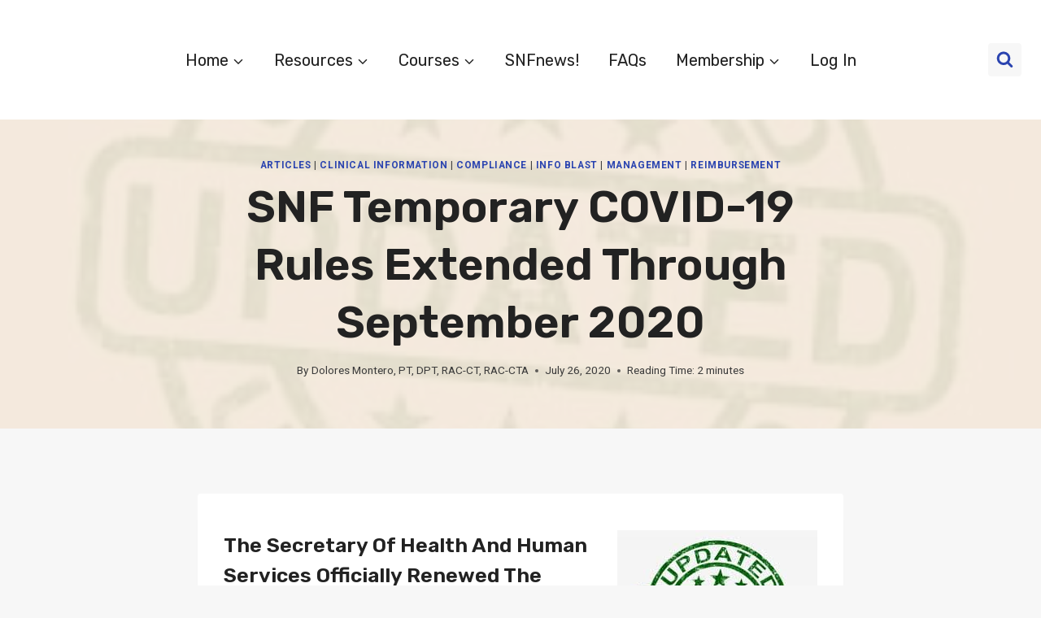

--- FILE ---
content_type: application/javascript
request_url: https://hb.wpmucdn.com/www.monterotherapyservices.com/ea8f7066-df82-4634-a0ea-bd12592ed83c.js
body_size: 1754
content:
/**handles:learndash-course-grid-skin-grid,learndash**/
function learndash_course_grid_init_grid_responsive_design(){var e;document.querySelectorAll('.learndash-course-grid[data-skin="grid"]').forEach(function(i){var r=i.querySelector(".items-wrapper.grid");if(r){var n=r.firstElementChild;if(n){var t=i.dataset.min_column_width,s=i.dataset.columns,s=parseInt(s);let e=i.dataset.new_columns||s;e=parseInt(e);var a=i.offsetWidth,d=e+1,d,d=a/(d=s<d?s:d),a=(e=Math.floor(a/t),n.offsetWidth),o;(a<t||t<d)&&(e=(e=e>s?s:e)<1?1:e,i.dataset.new_columns=e,r.style.gridTemplateColumns="repeat( "+e+", minmax( 0, 1fr ) )"),r.querySelectorAll(".item").forEach(function(e){e.style.visibility="visible"})}}})}window.addEventListener("resize",function(){learndash_course_grid_init_grid_responsive_design()}),window.addEventListener("load",function(){learndash_course_grid_init_grid_responsive_design()});
(()=>{{function o(n,e){var e={action:"ld_cg_apply_filter",nonce:LearnDash_Course_Grid.nonce.load_posts,filter:r(e),course_grid:{...n.dataset}};e.filter=JSON.stringify(e.filter),e.course_grid=JSON.stringify(e.course_grid),fetch(LearnDash_Course_Grid.ajaxurl,{method:"POST",credentials:"same-origin",headers:{"Content-Type":"application/x-www-form-urlencoded"},body:new URLSearchParams(e)}).then(e=>e.json()).then(t=>{if(void 0!==t&&"success"==t.status){let e=n.querySelector(".items-wrapper");var i,t;e.style.visibility="hidden",e.innerHTML=t.html,n.dataset.page=t.page,n.querySelector(".pagination")||n.insertAdjacentHTML("beforeend",t.html_pagination),""==t.html_pagination&&(t=n.querySelector(".pagination"))&&t.remove(),"grid"==n.dataset.skin?setTimeout(function(){learndash_course_grid_init_grid_responsive_design()},500):"masonry"==n.dataset.skin?setTimeout(function(){learndash_course_grid_init_masonry(n.querySelector(".masonry"))},500):setTimeout(function(){e.style.visibility="visible"},500)}}).catch(e=>{console.log(e)})}function t(e){let i=e.closest(".learndash-course-grid");var e,e;i?(e=document.querySelector('.learndash-course-grid-filter[data-course_grid_id="'+i.id+'"]'),e={action:"ld_cg_load_more",nonce:LearnDash_Course_Grid.nonce.load_posts,course_grid:JSON.stringify(i.dataset),filter:JSON.stringify(r(e))},fetch(LearnDash_Course_Grid.ajaxurl+"?"+new URLSearchParams(e),{method:"GET",headers:{"Content-Type":"application/json"}}).then(e=>e.json()).then(e=>{var t;void 0!==e&&"success"==e.status&&(i.querySelector(".items-wrapper").insertAdjacentHTML("beforeend",e.html),"complete"!==e.page&&(i.dataset.page=e.page),"infinite"==i.dataset.pagination&&(n=!1),"complete"==e.page&&i.querySelector(".pagination").remove(),"grid"==i.dataset.skin?setTimeout(function(){learndash_course_grid_init_grid_responsive_design()},500):"masonry"==i.dataset.skin&&(i.style.visibility="hidden",setTimeout(function(){learndash_course_grid_init_masonry(i.querySelector(".masonry")),i.style.visibility="visible"},500)))}).catch(e=>{console.log(e)})):n=!1}function i(e){var e=e.getBoundingClientRect();return!(e.top>innerHeight||e.bottom<0)}function r(n){let r={};if(n){var t=n.querySelector('input[name="search"]'),i=n.querySelector('[name="price_min"]'),a=n.querySelector('[name="price_max"]');r.search=t?t.value:null;let e=n.dataset.taxonomies;e=e.split(",").map(function(e){return e.trim()}),r.price_min=i?i.value:null,r.price_max=a?a.value:null,e.forEach(function(e){var t=n.querySelectorAll('input[name="'+e+'[]"]:checked');let i=[];t.forEach(function(e){i.push(e.value)}),r[e]=i})}return r}document.addEventListener("click",function(e){var e=e.target;e.matches(".learndash-course-grid .toggle-filter")&&("none"===e.nextElementSibling.style.display||""===e.nextElementSibling.style.display?(e.classList.remove("closed"),e.classList.add("opened"),e.nextElementSibling.style.display="block"):(e.classList.remove("opened"),e.classList.add("closed"),e.nextElementSibling.style.display="none"))});var e=document.querySelectorAll(".learndash-course-grid-filter .button.apply"),e;e&&e.forEach(function(e){e.addEventListener("click",function(e){e.preventDefault();var e=this.closest(".learndash-course-grid-filter"),t;e&&o(document.getElementById(e.dataset.course_grid_id),e),e.previousElementSibling&&e.previousElementSibling.classList.contains("toggle-filter")&&(e.previousElementSibling.classList.remove("opened"),e.previousElementSibling.classList.add("closed"),e.style.display="none")})}),(e=document.querySelectorAll(".learndash-course-grid-filter .button.clear"))&&e.forEach(function(e){e.addEventListener("click",function(e){e.preventDefault();let t=this.closest(".learndash-course-grid-filter");var e,i,n,r,a,s;t&&(e=t.querySelector('input[name="search"]'),i=t.querySelector('input[name="price_min"]'),n=t.querySelector('input[name="price_max"]'),r=t.querySelector('input[name="price_min_range"]'),a=t.querySelector('input[name="price_max_range"]'),e&&(t.querySelector('input[name="search"]').value=""),i&&(t.querySelector('input[name="price_min"]').value=""),n&&(t.querySelector('input[name="price_max"]').value=""),r&&(t.querySelector('input[name="price_min_range"]').value=""),a&&(t.querySelector('input[name="price_max_range"]').value=""),t.dataset.taxonomies.split(",").forEach(function(e){""!=(e=e.trim())&&t.querySelectorAll('input[name="'+e+'[]"]:not([disabled])').forEach(function(e){e.checked=!1})}),o(s=document.getElementById(t.dataset.course_grid_id),t),t.previousElementSibling)&&t.previousElementSibling.classList.contains("toggle-filter")&&(t.previousElementSibling.classList.remove("opened"),t.previousElementSibling.classList.add("closed"),t.style.display="none")})}),document.addEventListener("input",function(e){if(e.target.classList.contains("range")){var t=e.target.name,i=e.target.value,n=e.target.closest(".filter");switch(t){case"price_min_range":n.querySelector('[name="price_min"]').value=i;break;case"price_max_range":n.querySelector('[name="price_max"]').value=i}}if(null!==e.target.closest(".number-wrapper")&&"number"==e.target.type){var t=e.target.name,r=e.target.value,a=e.target.closest(".filter");switch(t){case"price_min":a.querySelector('[name="price_min_range"]').value=r;break;case"price_max":a.querySelector('[name="price_max_range"]').value=r}}}),document.addEventListener("click",function(e){var t=e.target;if(t.matches('.learndash-course-grid[data-pagination="button"] .pagination .load-more')){e.preventDefault();let n=t.closest(".learndash-course-grid");var e=document.querySelector('.learndash-course-grid-filter[data-course_grid_id="'+n.id+'"]'),t={action:"ld_cg_load_more",nonce:LearnDash_Course_Grid.nonce.load_posts,course_grid:JSON.stringify(n.dataset),filter:JSON.stringify(r(e))};fetch(LearnDash_Course_Grid.ajaxurl+"?"+new URLSearchParams(t),{method:"GET",headers:{"Content-Type":"application/json"}}).then(e=>e.json()).then(e=>{var t,i;void 0!==e&&"success"==e.status&&(n.querySelector(".items-wrapper").insertAdjacentHTML("beforeend",e.html),"complete"!==e.page&&(n.dataset.page=e.page),"complete"==e.page&&(i=n.querySelector(".pagination"))&&i.remove(),"grid"==n.dataset.skin&&""!=e.html?setTimeout(function(){learndash_course_grid_init_grid_responsive_design()},500):"masonry"==n.dataset.skin&&""!=e.html&&(n.style.visibility="hidden",setTimeout(function(){learndash_course_grid_init_masonry(n.querySelector(".masonry")),n.style.visibility="visible"},500)))}).catch(e=>{console.log(e)})}});let n=!1;document.addEventListener("scroll",function(){var e=document.querySelectorAll('.learndash-course-grid[data-pagination="infinite"] .pagination');e&&e.forEach(function(e){i(e)&&!n&&(n=!0,t(e))})})}})();

--- FILE ---
content_type: application/javascript
request_url: https://hb.wpmucdn.com/www.monterotherapyservices.com/e83b44cd-c2ed-483b-89ff-d7971b984639.js
body_size: 20206
content:
/**handles:kadence-navigation,learndash-main,learndash-breakpoints,learndash-front,kadence_share_js,smush-lazy-load**/
(function(){"use strict";window.kadence={initOutlineToggle:function(){document.body.addEventListener("keydown",function(){document.body.classList.remove("hide-focus-outline")}),document.body.addEventListener("mousedown",function(){document.body.classList.add("hide-focus-outline")})},getOffset:function(a){if(a instanceof HTMLElement){var b=a.getBoundingClientRect();return{top:b.top+window.pageYOffset,left:b.left+window.pageXOffset}}return{top:null,left:null}},findParents:function(a,b){function c(a){var e=a.parentNode;e instanceof HTMLElement&&(e.matches(b)&&d.push(e),c(e))}var d=[];return c(a),d},toggleAttribute:function(a,b,c,d){c===void 0&&(c=!0),d===void 0&&(d=!1),a.getAttribute(b)===c?a.setAttribute(b,d):a.setAttribute(b,c)},initNavToggleSubmenus:function(){var a=document.querySelectorAll(".nav--toggle-sub");if(a.length)for(let b=0;b<a.length;b++)window.kadence.initEachNavToggleSubmenu(a[b]),window.kadence.initEachNavToggleSubmenuInside(a[b])},initEachNavToggleSubmenu:function(a){var b=a.querySelectorAll(".menu ul");if(b.length)for(let a=0;a<b.length;a++){var c=b[a].parentNode;let f=c.querySelector(".dropdown-nav-toggle");if(f){var d=c.querySelector(".nav-drop-title-wrap").firstChild.textContent.trim(),e=document.createElement("BUTTON");e.setAttribute("aria-label",d?kadenceConfig.screenReader.expandOf+" "+d:kadenceConfig.screenReader.expand),e.setAttribute("aria-expanded","false"),e.setAttribute("aria-label",d?kadenceConfig.screenReader.expandOf+" "+d:kadenceConfig.screenReader.expand),e.classList.add("dropdown-nav-special-toggle"),c.insertBefore(e,c.childNodes[1]),e.addEventListener("click",function(a){a.preventDefault(),window.kadence.toggleSubMenu(a.target.closest("li"))}),c.addEventListener("mouseleave",function(a){window.kadence.toggleSubMenu(a.target,!1)}),c.querySelector("a").addEventListener("focus",function(a){var b=a.target.parentNode.parentNode.querySelectorAll("li.menu-item--toggled-on");for(let d=0;d<b.length;d++)c!==b[d]&&window.kadence.toggleSubMenu(b[d],!1)}),b[a].addEventListener("keydown",function(c){var d="ul.toggle-show > li > a, ul.toggle-show > li > .dropdown-nav-special-toggle";if(9===c.keyCode){var d="ul.toggle-show > li > a, ul.toggle-show > li > .dropdown-nav-special-toggle";b[a].parentNode.classList.contains("kadence-menu-mega-enabled")&&(d="a[href], area[href], input:not([disabled]), select:not([disabled]), textarea:not([disabled]), button:not([disabled]), iframe, object, embed, [tabindex=\"0\"], [contenteditable]"),c.shiftKey?window.kadence.isfirstFocusableElement(b[a],document.activeElement,d)&&window.kadence.toggleSubMenu(b[a].parentNode,!1):window.kadence.islastFocusableElement(b[a],document.activeElement,d)&&window.kadence.toggleSubMenu(b[a].parentNode,!1)}27===c.keyCode&&(window.kadence.toggleSubMenu(b[a].parentNode,!1),b[a].parentNode.querySelector(".dropdown-nav-special-toggle").focus())}),b[a].parentNode.classList.add("menu-item--has-toggle")}}},initEachNavToggleSubmenuInside:function(a){var b=a.querySelectorAll(".menu-item-has-children");if(b.length)for(let a=0;a<b.length;a++)b[a].addEventListener("mouseenter",function(){if(b[a].querySelector("ul.sub-menu")){var c=b[a].querySelector("ul.sub-menu"),d=window.kadence.getOffset(c),e=d.left,f=c.offsetWidth,g=window.innerWidth;e+f<=g||c.classList.add("sub-menu-edge")}})},toggleSubMenu:function(a,b){var c=a.querySelector(".dropdown-nav-special-toggle"),d=a.querySelector("ul");let e=a.classList.contains("menu-item--toggled-on");var f=a.querySelector(".nav-drop-title-wrap").firstChild.textContent.trim();if(void 0!==b&&"boolean"==typeof b&&(e=!b),c.setAttribute("aria-expanded",(!e).toString()),e){setTimeout(function(){a.classList.remove("menu-item--toggled-on"),d.classList.remove("toggle-show"),c.setAttribute("aria-label",f?kadenceConfig.screenReader.expandOf+" "+f:kadenceConfig.screenReader.expand)},5);var g=a.querySelectorAll(".menu-item--toggled-on");for(let a=0;a<g.length;a++)window.kadence.toggleSubMenu(g[a],!1)}else{var h=a.parentNode.querySelectorAll("li.menu-item--toggled-on");for(let a=0;a<h.length;a++)window.kadence.toggleSubMenu(h[a],!1);a.classList.add("menu-item--toggled-on"),d.classList.add("toggle-show"),c.setAttribute("aria-label",f?kadenceConfig.screenReader.collapseOf+" "+f:kadenceConfig.screenReader.collapse)}},isfirstFocusableElement:function(a,b,c){var d=a.querySelectorAll(c);return!!(0<d.length)&&b===d[0]},islastFocusableElement:function(a,b,c){var d=a.querySelectorAll(c);return!!(0<d.length)&&b===d[d.length-1]},toggleDrawer:function(a,b){b="undefined"==typeof b||b;var c=a,d=document.querySelector(c.dataset.toggleTarget);if(d){var e=window.innerWidth-document.documentElement.clientWidth,f=c.dataset.toggleDuration?c.dataset.toggleDuration:250;if(c.hasAttribute("aria-expanded")&&window.kadence.toggleAttribute(c,"aria-expanded","true","false"),d.classList.contains("show-drawer"))c.dataset.toggleBodyClass&&document.body.classList.remove(c.dataset.toggleBodyClass),d.classList.remove("active"),d.classList.remove("pop-animated"),document.body.classList.remove("kadence-scrollbar-fixer"),setTimeout(function(){d.classList.remove("show-drawer");var a=new Event("kadence-drawer-closed");if(window.dispatchEvent(a),c.dataset.setFocus&&b){var e=document.querySelector(c.dataset.setFocus);e&&(e.focus(),e.hasAttribute("aria-expanded")&&window.kadence.toggleAttribute(e,"aria-expanded","true","false"))}},f);else if(d.classList.add("show-drawer"),c.dataset.toggleBodyClass&&(document.body.classList.toggle(c.dataset.toggleBodyClass),c.dataset.toggleBodyClass.includes("showing-popup-drawer-")&&(document.body.style.setProperty("--scrollbar-offset",e+"px"),document.body.classList.add("kadence-scrollbar-fixer"))),setTimeout(function(){d.classList.add("active");var a=new Event("kadence-drawer-opened");if(window.dispatchEvent(a),c.dataset.setFocus&&b){var e=document.querySelector(c.dataset.setFocus);if(e){e.hasAttribute("aria-expanded")&&window.kadence.toggleAttribute(e,"aria-expanded","true","false");var f=e.value;e.value="",e.focus(),e.value=f}}},10),setTimeout(function(){d.classList.add("pop-animated")},f),d.classList.contains("popup-drawer")){var g=d.querySelectorAll("button, [href], input, select, textarea, [tabindex]:not([tabindex=\"-1\"])"),h=g[0],i=g[g.length-1];document.addEventListener("keydown",function(a){let b="Tab"===a.key||9===a.keyCode;b&&(a.shiftKey?document.activeElement===h&&(i.focus(),a.preventDefault()):document.activeElement===i&&(h.focus(),a.preventDefault()))})}}},initToggleDrawer:function(){var a=document.querySelectorAll(".drawer-toggle");if(a.length){for(let b=0;b<a.length;b++)a[b].addEventListener("click",function(c){c.preventDefault(),window.kadence.toggleDrawer(a[b])});document.addEventListener("keyup",function(a){27===a.keyCode&&document.querySelectorAll(".popup-drawer.show-drawer.active")&&(a.preventDefault(),document.querySelectorAll(".popup-drawer.show-drawer.active").forEach(function(a){a.querySelector(".drawer-toggle")?window.kadence.toggleDrawer(a.querySelector(".drawer-toggle")):window.kadence.toggleDrawer(document.querySelector("*[data-toggle-target=\""+a.dataset.drawerTargetString+"\"]"))}))}),document.addEventListener("click",function(a){var b=a.target,c=document.querySelector(".show-drawer.active .drawer-overlay");b===c&&window.kadence.toggleDrawer(document.querySelector("*[data-toggle-target=\""+c.dataset.drawerTargetString+"\"]"));var d=document.querySelector("#search-drawer.show-drawer.active .drawer-content"),c=document.querySelector("#search-drawer.show-drawer.active .drawer-overlay");b===d&&window.kadence.toggleDrawer(document.querySelector("*[data-toggle-target=\""+c.dataset.drawerTargetString+"\"]"))})}},initMobileToggleSub:function(){var a=document.querySelectorAll(".has-collapse-sub-nav");a.forEach(function(a){var b=a.querySelector(".current-menu-item");b&&window.kadence.findParents(b,"li").forEach(function(a){var b=a.querySelector(".drawer-sub-toggle");b&&window.kadence.toggleDrawer(b,!0)})});var b=document.querySelectorAll(".drawer-sub-toggle");if(b.length)for(let a=0;a<b.length;a++)b[a].addEventListener("click",function(c){c.preventDefault(),window.kadence.toggleDrawer(b[a])})},initMobileToggleAnchor:function(){var a=document.getElementById("mobile-drawer");if(a){var b=a.querySelectorAll("a:not(.kt-tab-title)");if(b.length)for(let c=0;c<b.length;c++)b[c].addEventListener("click",function(){window.kadence.toggleDrawer(a.querySelector(".menu-toggle-close"),!1)})}},initTransHeaderPadding:function(){if(!document.body.classList.contains("no-header")&&document.body.classList.contains("transparent-header")&&document.body.classList.contains("mobile-transparent-header")){var a=document.querySelector(".entry-hero-container-inner"),b=document.querySelector("#masthead"),c=function(){b,a.style.paddingTop=kadenceConfig.breakPoints.desktop<=window.innerWidth?document.body.classList.contains("transparent-header")?b.offsetHeight+"px":0:document.body.classList.contains("mobile-transparent-header")?b.offsetHeight+"px":0};a&&(window.addEventListener("resize",c,!1),window.addEventListener("scroll",c,!1),window.addEventListener("load",c,!1),c())}},initStickyHeader:function(){var a=document.querySelector("#main-header .kadence-sticky-header"),b=document.querySelector("#mobile-header .kadence-sticky-header"),c=document.getElementById("wrapper"),d=document.querySelectorAll(".kadence-pro-fixed-above"),f=document.querySelectorAll(".kadence-before-wrapper-item"),g="mobile",h=0,i=0;parseInt(kadenceConfig.breakPoints.desktop)<window.innerWidth?(g="desktop",a&&(a.style.position="static",i=window.kadence.getOffset(a).top,a.style.position=null)):b&&(b.style.position="static",i=window.kadence.getOffset(b).top,b.style.position=null);var j=function(j){var e,k=window.kadence.getOffset(c).top;if(document.body.classList.toString().includes("boom_bar-static-top")){var l=document.querySelector(".boom_bar");k=window.kadence.getOffset(c).top-l.offsetHeight}if(f.length){var m=0;for(let a=0;a<f.length;a++)m+=f[a].offsetHeight;k=window.kadence.getOffset(c).top-m}if(d.length){var n=0;for(let a=0;a<d.length;a++)n+=d[a].offsetHeight;k=window.kadence.getOffset(c).top+n}if(document.body.classList.contains("woocommerce-demo-store")&&document.body.classList.contains("kadence-store-notice-placement-above")){var o=document.querySelector(".woocommerce-store-notice");o&&0<o.offsetHeight&&(k-=o.offsetHeight)}if(e=kadenceConfig.breakPoints.desktop<=window.innerWidth?a:b,!!e){kadenceConfig.breakPoints.desktop<=window.innerWidth?"mobile"===g?(i=window.kadence.getOffset(e).top,g="desktop"):j&&"updateActive"===j&&(e.style.top="auto",i=window.kadence.getOffset(e).top,g="desktop"):"desktop"===g?(i=window.kadence.getOffset(e).top,g="mobile"):j&&"updateActive"===j&&(e.style.top="auto",i=window.kadence.getOffset(e).top,g="mobile");var p=e.parentNode,q=e.getAttribute("data-shrink"),r=e.getAttribute("data-reveal-scroll-up"),s=parseInt(e.getAttribute("data-start-height"));if((!s||j&&void 0!==j.type&&"orientationchange"===j.type)&&(e.setAttribute("data-start-height",e.offsetHeight),s=e.offsetHeight,p.classList.contains("site-header-upper-inner-wrap")?(p.style.height=null,j&&void 0!==j.type&&"orientationchange"===j.type?e.classList.contains("item-is-fixed")?setTimeout(function(){p.style.height=Math.floor(p.offsetHeight+e.offsetHeight)+"px"},21):setTimeout(function(){p.style.height=p.offsetHeight+"px"},21):p.style.height=p.offsetHeight+"px"):p.classList.contains("site-header-inner-wrap")?(p.style.height=null,p.style.height=p.offsetHeight+"px"):p.style.height=e.offsetHeight+"px"),"true"===q){var t=e.getAttribute("data-shrink-height");if(t){if("true"!==r)var u=Math.floor(i-k);else if(window.scrollY>h)var u=Math.floor(Math.floor(i)-Math.floor(k)+Math.floor(s));else var u=Math.floor(i-k);var v=e.querySelectorAll(".custom-logo"),w=e.querySelector(".site-main-header-inner-wrap"),x=parseInt(w.getAttribute("data-start-height"));if(x||(w.setAttribute("data-start-height",w.offsetHeight),x=w.offsetHeight),window.scrollY<=u){if(w.style.height=x+"px",w.style.minHeight=x+"px",w.style.maxHeight=x+"px",v)for(let a,b=0;b<v.length;b++)a=v[b],a.style.maxHeight="100%";}else if(window.scrollY>u){var y=Math.max(t,x-(window.scrollY-(i-k)));if(w.style.height=y+"px",w.style.minHeight=y+"px",w.style.maxHeight=y+"px",v)for(let a,b=0;b<v.length;b++)a=v[b],a.style.maxHeight=y+"px"}}}if("true"===r){var z=Math.floor(i-k),A=window.scrollY,B=e.offsetHeight,C=h-A,D=window.getComputedStyle(e).getPropertyValue("transform").match(/(-?[0-9\.]+)/g);if(D&&void 0!==D[5]&&D[5])var E=parseInt(D[5])+C;else var E=0;var F=A>h;if(A<=z)e.style.transform="translateY(0px)";else if(F)e.classList.add("item-hidden-above"),e.style.transform="translateY("+(Math.abs(E)>B?-B:E)+"px)";else{var z=Math.floor(i-k);e.style.transform="translateY("+(0<E?0:E)+"px)",e.classList.remove("item-hidden-above")}h=A}else var z=Math.floor(i-k);window.scrollY==z?(e.style.top=k+"px",e.classList.add("item-is-fixed"),e.classList.add("item-at-start"),e.classList.remove("item-is-stuck"),p.classList.add("child-is-fixed"),document.body.classList.add("header-is-fixed")):window.scrollY>z?"true"===r?window.scrollY<B+60&&e.classList.contains("item-at-start")?(e.style.height=null,e.style.top=k+"px",e.classList.add("item-is-fixed"),e.classList.add("item-is-stuck"),p.classList.add("child-is-fixed"),document.body.classList.add("header-is-fixed")):(e.style.top=k+"px",e.classList.add("item-is-fixed"),e.classList.add("item-is-stuck"),e.classList.remove("item-at-start"),p.classList.add("child-is-fixed"),document.body.classList.add("header-is-fixed")):(e.style.top=k+"px",e.classList.add("item-is-fixed"),e.classList.remove("item-at-start"),e.classList.add("item-is-stuck"),p.classList.add("child-is-fixed"),document.body.classList.add("header-is-fixed")):e.classList.contains("item-is-fixed")&&(e.classList.remove("item-is-fixed"),e.classList.remove("item-at-start"),e.classList.remove("item-is-stuck"),e.style.height=null,e.style.top=null,p.classList.remove("child-is-fixed"),document.body.classList.remove("header-is-fixed"))}};if((a||b)&&(window.addEventListener("resize",j,!1),window.addEventListener("scroll",j,!1),window.addEventListener("load",j,!1),window.addEventListener("orientationchange",j),"complete"===document.readyState&&j("updateActive"),document.body.classList.contains("woocommerce-demo-store")&&document.body.classList.contains("kadence-store-notice-placement-above"))){var k=function(a,b){var c={root:document.documentElement},d=new IntersectionObserver(a=>{a.forEach(a=>{b(0<a.intersectionRatio)})},c);d.observe(a)};k(document.querySelector(".woocommerce-store-notice"),()=>{j("updateActive")})}},getTopOffset:function(a="scroll"){if("load"===a)var b=document.querySelector("#main-header .kadence-sticky-header"),c=document.querySelector("#mobile-header .kadence-sticky-header");else var b=document.querySelector("#main-header .kadence-sticky-header:not([data-reveal-scroll-up=\"true\"])"),c=document.querySelector("#mobile-header .kadence-sticky-header:not([data-reveal-scroll-up=\"true\"])");var d=0,e=0;if(kadenceConfig.breakPoints.desktop<=window.innerWidth){if(b){var f=b.getAttribute("data-shrink");d="true"!==f||b.classList.contains("site-header-inner-wrap")?Math.floor(b.offsetHeight):Math.floor(b.getAttribute("data-shrink-height"))}else d=0;document.body.classList.contains("admin-bar")&&(e=32)}else{if(c){var f=c.getAttribute("data-shrink");d="true"===f?Math.floor(c.getAttribute("data-shrink-height")):Math.floor(c.offsetHeight)}else d=0;document.body.classList.contains("admin-bar")&&(e=46)}let g=0,h=!1;const i=document.querySelector(".wp-block-kadence-header");i&&(h=kadenceConfig.breakPoints.desktop<=window.innerWidth?i.classList.contains("header-desktop-sticky"):i.classList.contains("header-mobile-sticky"),h&&(g=i.offsetHeight));const j=i&&h?g:d;return Math.floor(j+e+Math.floor(kadenceConfig.scrollOffset))},scrollToElement:function(a,b,c="scroll"){b=!("undefined"!=typeof b)||b;var d=window.kadence.getTopOffset(c),e=Math.floor(a.getBoundingClientRect().top)-d;window.scrollBy({top:e,left:0,behavior:"smooth"}),a.tabIndex="-1",a.focus({preventScroll:!0}),a.classList.contains("kt-title-item")&&a.firstElementChild.click(),b&&window.history.pushState("","","#"+a.id)},anchorScrollToCheck:function(a,b){if(b="undefined"==typeof b?null:b,a.target.getAttribute("href"))var c=a.target;else{var c=a.target.closest("a");if(!c)return;if(!c.getAttribute("href"))return}if(!(c.parentNode&&c.parentNode.hasAttribute("role")&&"tab"===c.parentNode.getAttribute("role"))&&!c.closest(".woocommerce-tabs ul.tabs")&&!(c.classList.contains("comment-reply-link")||"#respond"===c.getAttribute("href")||c.getAttribute("href").includes("#respond"))){var d=b?b.getAttribute("href").substring(b.getAttribute("href").indexOf("#")):c.getAttribute("href").substring(c.getAttribute("href").indexOf("#"));var e=document.getElementById(d.replace("#",""));e&&(e?.classList?.contains("kt-accordion-pane")||(a.preventDefault(),window.kadence.scrollToElement(e),window.kadence.updateActiveAnchors()))}},initStickySidebarWidget:function(){if(document.body.classList.contains("has-sticky-sidebar-widget")){var a=window.kadence.getTopOffset(),b=document.querySelector("#secondary .sidebar-inner-wrap .widget:last-child");b&&(b.style.top=Math.floor(a+20)+"px",b.style.maxHeight="calc( 100vh - "+Math.floor(a+20)+"px )")}},initStickySidebar:function(){if(document.body.classList.contains("has-sticky-sidebar")){var a=window.kadence.getTopOffset(),b=document.querySelector("#secondary .sidebar-inner-wrap");b&&(b.style.top=Math.floor(a+20)+"px",b.style.maxHeight="calc( 100vh - "+Math.floor(a+20)+"px )")}},initActiveAnchors:function(){""!=window.location.hash&&window.kadence.updateActiveAnchors(),window.onhashchange=function(){window.kadence.updateActiveAnchors()}},updateActiveAnchors:function(){const a=document.querySelectorAll(".menu-item");a.forEach(function(a){const b=a.querySelector("a");b?.href&&b.href.includes("#")&&(window.location.href==b.href?a.classList.add("current-menu-item"):a.classList.remove("current-menu-item"))})},initAnchorScrollTo:function(){if(!document.body.classList.contains("no-anchor-scroll")){if(window.onhashchange=function(){""===window.location.hash&&(window.scrollTo({top:0,behavior:"smooth"}),document.activeElement.blur())},""!=window.location.hash){var a,b=location.hash.substring(1);if(!/^[A-z0-9_-]+$/.test(b))return;a=document.getElementById(b),a&&window.setTimeout(function(){window.kadence.scrollToElement(a,!1,"load")},100)}var c=document.querySelectorAll("a[href*=\\#]:not([href=\\#]):not(.scroll-ignore):not([data-tab]):not([data-toggle]):not(.woocommerce-tabs a):not(.tabs a)");c.length&&c.forEach(function(a){try{var b=new URL(a.href);b.pathname===window.location.pathname&&a.addEventListener("click",function(a){window.kadence.anchorScrollToCheck(a)})}catch(b){console.log("ClassList: "+a.classList,"Invalid URL")}})}},initScrollToTop:function(){var a=document.getElementById("kt-scroll-up");if(a){var b=function(){100<window.scrollY?(a.classList.add("scroll-visible"),a.setAttribute("aria-hidden",!1)):(a.classList.remove("scroll-visible"),a.setAttribute("aria-hidden",!0))};window.addEventListener("scroll",b),b(),a.addEventListener("click",function(a){a.preventDefault(),window.scrollTo({top:0,behavior:"smooth"}),document.querySelector(".skip-link").focus({preventScroll:!0}),document.activeElement.blur()})}var c=document.getElementById("kt-scroll-up-reader");c&&c.addEventListener("click",function(a){a.preventDefault(),window.scrollTo({top:0,behavior:"smooth"}),document.querySelector(".skip-link").focus()})},initClickToOpen:function(){const a=document.querySelectorAll(".header-navigation.click-to-open li.menu-item--has-toggle");a.forEach(function(a){const b=a.querySelector("a"),c=a.querySelector("button[class=\"dropdown-nav*\"]");[b,c].forEach(function(b){b&&b.addEventListener("click",function(b){b.preventDefault();const c=a.querySelector("ul.sub-menu");if(c){const b=c.classList.contains("opened");c.classList.toggle("opened",!b);const d=Array.from(a.parentNode.children).filter(b=>b!==a);if(d.forEach(function(a){const b=a.querySelector(":scope > ul.sub-menu");b&&b.classList.remove("opened")}),!b){const b=d=>{a.contains(d.target)||(c.classList.remove("opened"),document.removeEventListener("click",b))};document.addEventListener("click",b)}}})})})},init:function(){window.kadence.initNavToggleSubmenus(),window.kadence.initToggleDrawer(),window.kadence.initMobileToggleAnchor(),window.kadence.initMobileToggleSub(),window.kadence.initOutlineToggle(),window.kadence.initStickyHeader(),window.kadence.initStickySidebar(),window.kadence.initStickySidebarWidget(),window.kadence.initTransHeaderPadding(),window.kadence.initAnchorScrollTo(),window.kadence.initScrollToTop(),window.kadence.initActiveAnchors(),window.kadence.initClickToOpen()}},"loading"===document.readyState?document.addEventListener("DOMContentLoaded",window.kadence.init):window.kadence.init()})();
(()=>{var t,e={308:function(t,s,e){function n(t=""){return void 0!==ldlms_settings.meta.post&&""!==t&&void 0!==ldlms_settings.settings.custom_labels[t]?ldlms_settings.settings.custom_labels[t]:t}function l(t=""){return void 0!==ldlms_settings.meta.post&&""!==t&&void 0!==ldlms_settings.settings.custom_labels[t+"_lower"]?ldlms_settings.settings.custom_labels[t+"_lower"]:t}function o(t=""){return""!==t&&void 0!==ldlms_settings.settings.custom_labels[t+"_slug"]?ldlms_settings.settings.custom_labels[t+"_slug"]:t}e.d(s,{id:function(){return n},te:function(){return o},yy:function(){return l}})}},n={};function l(t){var s=n[t],s;return void 0!==s||(s=n[t]={exports:{}},e[t](s,s.exports,l)),s.exports}l.d=function(t,s){for(var e in s)l.o(s,e)&&!l.o(t,e)&&Object.defineProperty(t,e,{enumerable:!0,get:s[e]})},l.o=function(t,s){return Object.prototype.hasOwnProperty.call(t,s)},t=l(308),window.learndash=window.learndash||{},learndash.customLabel=learndash.customLabel||{},learndash.customLabel={get:t.id,getLower:t.yy,getSlug:t.te}})();
({666:function(){var n,e,t;learndash.views=learndash.views||{},learndash.views.breakpoints=learndash.views.breakpoints||{},n=window,e=document,(t=learndash.views.breakpoints).selectors={container:'[data-js="learndash-view"]',breakpointClassPrefix:"ld-breakpoint--"},t.breakpoints={},t.debounce=(a,s)=>{let n;return(...e)=>{clearTimeout(n),n=setTimeout(()=>a.apply(this,e),s)}},t.setContainerClasses=(s,n)=>{var e=Object.keys(n.breakpoints);s.classList.add(t.selectors.breakpointClassPrefix+"initialized"),e.forEach(e=>{var a=t.selectors.breakpointClassPrefix+e;t.breakpoints[e]=n.breakpoints[e],s.offsetWidth<n.breakpoints[e]?s.classList.remove(a):s.classList.add(a)})},t.handleResize=e=>{t.setContainerClasses(e.data.container,e.data.data)},t.unbindEvents=e=>{n.removeEventListener("resize",t.handleResize),e.removeEventListener("beforeAjaxSuccess",t.deinit)},t.bindEvents=(e,a)=>{var s=t.debounce(()=>{t.handleResize({data:{container:e,data:a}})},100);n.addEventListener("resize",s),e.addEventListener("beforeAjaxSuccess",()=>{t.deinit({data:{container:e}})})},t.deinit=e=>{t.unbindEvents(e.data.container)},t.initTasks=function(e){var a=JSON.parse(e.dataset.learndashBreakpoints||"{}");t.bindEvents(e,a),t.setContainerClasses(e,a),a.initialized=!0,e.dataset.learndashBreakpoints=JSON.stringify(a)},t.init=function(e){var a=JSON.parse(e.dataset.learndashBreakpoints||"{}");a&&a.initialized||t.initTasks(e)},t.setup=function(e){e.matches(t.selectors.container)&&t.initTasks(e)},t.ready=function(){e.querySelectorAll(t.selectors.container).forEach(e=>{t.init(e)})},e.addEventListener("DOMContentLoaded",t.ready)}})[666]();
function ldGetUrlVars(){var o={},e=window.location.href.replace(/[?&]+([^=&]+)=([^&]*)/gi,function(e,t,a){o[t]=a});return o}jQuery(function(l){var e=window.location.hash,t,a,e,e,e,L,o=(P(),D(),"#login"==e&&T(),void 0!==ldGetUrlVars().login&&"failed"==ldGetUrlVars().login&&T(),void 0!==ldGetUrlVars()["ld-topic-page"]&&(e=ldGetUrlVars()["ld-topic-page"].split("-"),e=Object.values(e)[0],e=l("#ld-expand-"+e),v(l(e).find(".ld-expand-button"),!0),l("html, body").animate({scrollTop:l(e).offset().top},500)),l("body").on("click",'a[href="#login"], button[data-ld-login-modal-trigger]',function(e){e.preventDefault(),T()}),l("body").on("keypress",".ld-modal-closer",function(e){13!==e.keyCode&&32!==e.keyCode||(e.preventDefault(),z())}),l("body").on("click",".ld-modal-closer",function(e){e.preventDefault(),z()}),l("body").on("click","#ld-comments-post-button",function(e){l(this).addClass("ld-open"),l("#ld-comments-form").removeClass("ld-collapsed"),l("textarea#comment").focus()}),l(document).on("keyup",function(e){27===e.keyCode&&z()}),l(".learndash-wrapper").on("click","a.user_statistic",q),d(),i(),h(),l("body").on("click",".ld-focus-sidebar-trigger",function(e){(l(".ld-focus").hasClass("ld-focus-sidebar-collapsed")?g:u)()}),l("body").on("click",".ld-trigger-mobile-nav",function(e){e.preventDefault(),(l(".ld-focus").hasClass("ld-focus-sidebar-collapsed")?g:u)()}),l(".ld-js-register-account").on("click",function(e){e.preventDefault(),l(".ld-login-modal-register .ld-modal-text").slideUp("slow"),l(".ld-login-modal-register .ld-alert").slideUp("slow"),l(this).slideUp("slow",function(){l("#ld-user-register").slideDown("slow")})}),b(),w(),l(window).width()),s;function d(){l(window).width()<1024&&n()}function i(){l(window).width()<1024?(l("#ld-focus-sidebar").attr("aria-modal","true"),l(".ld-focus").hasClass("ld-focus-sidebar-collapsed")||u()):(l("#ld-focus-sidebar").attr("aria-modal","false"),l(".ld-focus").hasClass("ld-focus-sidebar-filtered")?u():!l(".ld-focus").hasClass("ld-focus-sidebar-filtered")&&l(".ld-focus").hasClass("ld-focus-sidebar-collapsed")&&g())}function r(e){e.matches&&1024<=l(window).width()&&!l(".ld-focus").hasClass("ld-focus-sidebar-filtered")&&l(".ld-focus").hasClass("ld-focus-sidebar-collapsed")&&g()}function n(){l(".ld-focus").addClass("ld-focus-sidebar-collapsed"),l(".ld-focus").removeClass("ld-focus-initial-transition"),l(".ld-mobile-nav").removeClass("expanded"),l('[aria-controls="ld-focus-sidebar"]').attr("aria-expanded","false"),E();var e=document.querySelector(".ld-focus-sidebar");e&&e.dispatchEvent(new CustomEvent("ld-focus-sidebar-closed")),c(!1)}function c(t){var a=document.querySelector(".ld-focus-sidebar");if(a){let e=t?"ld-focus-sidebar-opened":"ld-focus-sidebar-closed";a.dispatchEvent(new CustomEvent(e))}}function u(){l(".ld-focus-sidebar-wrapper").hide(),l(".ld-focus").addClass("ld-focus-sidebar-collapsed"),l(".ld-mobile-nav").removeClass("expanded"),l(".ld-focus-sidebar-trigger .ld-icon").hasClass("ld-icon-arrow-left")?(l(".ld-focus-sidebar-trigger .ld-icon").removeClass("ld-icon-arrow-left"),l(".ld-focus-sidebar-trigger .ld-icon").addClass("ld-icon-arrow-right")):l(".ld-focus-sidebar-trigger .ld-icon").hasClass("ld-icon-arrow-right")&&(l(".ld-focus-sidebar-trigger .ld-icon").removeClass("ld-icon-arrow-right"),l(".ld-focus-sidebar-trigger .ld-icon").addClass("ld-icon-arrow-left")),l('[aria-controls="ld-focus-sidebar"]').attr("aria-expanded","false"),h();var e=l(".ld-trigger-mobile-nav"),e=(e.is(":visible")&&e.focus(),E(),document.querySelector(".ld-focus-sidebar"));e&&e.dispatchEvent(new CustomEvent("ld-focus-sidebar-closed")),c(!1)}function p(e){"Tab"===e.key&&(e.preventDefault(),l("#ld-focus-sidebar-toggle").focus())}function f(){l("#ld-focus-sidebar-toggle").focus(),l("#ld-focus-mode-course-heading").attr("tabindex","0");var e=l(".ld-lesson-items a"),t;e[e.length-1].addEventListener("keydown",p)}function h(){var e,e;l("#ld-focus-mode-course-heading").attr("tabindex","-1"),"true"!==l(".ld-focus-sidebar-trigger").attr("aria-expanded")&&(e=(e=l(".ld-lesson-items a"))[e.length-1])&&e.removeEventListener("keydown",p)}function g(){d(),l(".ld-focus-sidebar-wrapper").show(),l(".ld-focus").removeClass("ld-focus-sidebar-collapsed"),l(".ld-mobile-nav").addClass("expanded"),f(),l(".ld-focus-sidebar-trigger .ld-icon").hasClass("ld-icon-arrow-left")?(l(".ld-focus-sidebar-trigger .ld-icon").removeClass("ld-icon-arrow-left"),l(".ld-focus-sidebar-trigger .ld-icon").addClass("ld-icon-arrow-right")):l(".ld-focus-sidebar-trigger .ld-icon").hasClass("ld-icon-arrow-right")&&(l(".ld-focus-sidebar-trigger .ld-icon").removeClass("ld-icon-arrow-right"),l(".ld-focus-sidebar-trigger .ld-icon").addClass("ld-icon-arrow-left")),l('[aria-controls="ld-focus-sidebar"]').attr("aria-expanded","true");var e=document.querySelector(".ld-focus-sidebar");e&&e.dispatchEvent(new CustomEvent("ld-focus-sidebar-opened")),c(!0),E()}function m(){l(".ld-expand-button, [data-ld-expand-button], .ld-search-prompt").each(function(e,t){v(l(t),"true"===l(t).attr("aria-expanded"))})}function _(){setTimeout(function(){l('.ld-alert[role="alert"]:visible').first().attr("tabindex","-1").focus()},500)}function v(e,s){void 0===s&&(s="true"!==e.attr("aria-expanded"));var o=e.attr("aria-controls");if(void 0!==o&&-1<o.indexOf(" ")&&!e.data("ld-expanding-all"))o.split(" ").forEach(function(e){var t;v(l('[aria-controls="'+e+'"]'),s)}),e.data("ld-expanding-all",!0),v(e,s),e.data("ld-expanding-all",!1);else{e=l('[aria-controls="'+o+'"]');let t=l("#"+o);if(s&&0<t.length&&t.attr("hidden",!1),e.each(function(e,t){var a=l(t).data("ld-initial-text")||l(t).find(".ld-text, [data-ld-expand-button-text-element]").html(),o=(l(t).data("ld-initial-text",a),l(t).data("ld-expand-text")||a),a=l(t).data("ld-collapse-text")||a;l(t).attr("aria-expanded",s).toggleClass("ld-expanded",s),s&&a?l(t).find(".ld-text, [data-ld-expand-button-text-element]").html(a):!s&&o&&l(t).find(".ld-text, [data-ld-expand-button-text-element]").html(o)}),t.length<=0)return;let a=0;if(t.find("> *").each(function(){a+=l(this).outerHeight()}),t.attr("data-height",a+50),t.css({"max-height":s?t.data("height"):0}),s){let e=setInterval(function(){t.outerHeight()===a&&(clearInterval(e),t.toggleClass("ld-expanded",s))})}else{t.toggleClass("ld-expanded",s);let e=setInterval(function(){0===t.outerHeight()&&(clearInterval(e),t.attr("hidden",!0))})}}E()}function b(){var e=l(".registration-login-link");0!==e.length&&""===e.attr("href")&&(e.on("click",function(e){e.preventDefault(),l("#learndash_registerform, .registration-login").hide(),l(".registration-login-form, .show-register-form, .show-password-reset-link").show()}),l(".show-register-form").on("click",function(e){e.preventDefault(),l(".registration-login-form, .show-register-form, .show-password-reset-link").hide(),l("#learndash_registerform, .registration-login").show()}))}function w(){var e=l(".ld-registration__login-link");0!==e.length&&""===e.attr("href")&&(l(document).on("click",".ld-registration__login-link",function(e){e.preventDefault();var e=l(this).closest(".ld-registration__wrapper");e.addClass("ld-registration__wrapper--login"),e.removeClass("ld-registration__wrapper--register")}),l(document).on("click",".ld-registration__register-link",function(e){e.preventDefault();var e=l(this).closest(".ld-registration__wrapper");e.removeClass("ld-registration__wrapper--login"),e.addClass("ld-registration__wrapper--register")}))}function C(){l(".ld-tooltip").each(function(){var t=l(this).find('[role="tooltip"]');if(t.length&&void 0!==t[0]){l(this).hasClass("ld-tooltip--initialized")||l(this).addClass("ld-tooltip--initialized").addClass("ld-tooltip--hidden");var a=l(this).hasClass("ld-tooltip--hidden"),t=(l(this).removeClass("ld-tooltip--hidden"),l(this).removeClass("ld-tooltip--position-right"),t[0].getBoundingClientRect());let e=o;l(this).closest(".ld-focus-sidebar").length&&(e=l(this).closest(".ld-focus-sidebar").width()),l(this).toggleClass("ld-tooltip--position-right",t.right>e),l(this).toggleClass("ld-tooltip--hidden",a)}}),l(document).on("keydown",function(e){"Escape"===e.key&&(l(".ld-tooltip:hover").length||l(".ld-tooltip:focus").length||l(".ld-tooltip:focus-within").length)&&(l(".ld-tooltip:hover, .ld-tooltip:focus, .ld-tooltip:focus-within").addClass("ld-tooltip--hidden"),l(".ld-tooltip:focus, .ld-tooltip :focus").blur())}),l(document).on("mouseenter focusin touchstart",".ld-tooltip--hidden",function(){l(this).removeClass("ld-tooltip--hidden")}),l(document).on("mouseleave focusout touchstart",".ld-tooltip:not(.ld-tooltip--hidden)",function(){l(this).addClass("ld-tooltip--hidden")})}l(window).on("resize orientationchange",function(){let t=setTimeout(()=>{var e=l(window).width();e!==o&&(o=e,window.requestAnimationFrame(()=>{C(),i(),clearTimeout(t)}))},150)}),l(".ld-course-status-content").length&&(s=0,l(".ld-course-status-content").each(function(){l(this).height()>s&&(s=l(this).height())}),l(".ld-course-status-content").height(s)),window.matchMedia("(orientation: landscape)").addListener(r),l(".ld-file-input").each(function(){var e=l(this),a=e.next("label"),o=a.html();e.on("change",function(e){var t="";this.files&&1<this.files.length?t=(this.getAttribute("data-multiple-caption")||"").replace("{count}",this.files.length):e.target.value&&(t=e.target.value.split("\\").pop()),t?(a.find("span").html(t),a.addClass("ld-file-selected"),l("#uploadfile_btn").attr("disabled",!1)):(a.html(o),a.removeClass("ld-file-selected"),l("#uploadfile_btn").attr("disabled",!0))}),l("#uploadfile_form").on("submit",function(){a.removeClass("ld-file-selected"),l("#uploadfile_btn").attr("disabled",!0)}),e.on("focus",function(){e.addClass("has-focus")}).on("blur",function(){e.removeClass("has-focus")})}),l("body").on("click",".ld-expand-button, [data-ld-expand-button]",function(e){e.preventDefault(),v(l(this)),E()}),l(document).on("ldAccordionPaginationComplete",".ld-accordion",m),m(),_(),l("body").on("click",".ld-search-prompt",function(e){e.preventDefault(),l("#course_name_field").focus(),v(l(this));var e=l("#"+l(this).attr("aria-controls"));0<e.find(".ld-closer").length&&e.find(".ld-closer").attr("aria-expanded",l(this).attr("aria-expanded"))}),l("body").on("click",".ld-closer",function(e){v(l(".ld-search-prompt"),!1),l(this).attr("aria-expanded",!1)}),l("body").on("touch click",".ld-tabs-navigation .ld-tab",function(){var e=l("#"+l(this).attr("aria-controls"));e.length&&(l(".ld-tabs-navigation .ld-tab.ld-active").removeClass("ld-active").attr("aria-selected","false").attr("tabindex","-1"),l(this).addClass("ld-active").attr("aria-selected","true").removeAttr("tabindex"),l(".ld-tabs-content .ld-tab-content.ld-visible").removeClass("ld-visible"),e.addClass("ld-visible"),E())}),l("body").on("keydown",".ld-tabs-navigation .ld-tab",function(e){if(-1!==["ArrowLeft","ArrowRight","Home","End"].indexOf(e.key)){var t=e.currentTarget,a=l(t).closest('[role="tablist"]').find('[role="tab"]').first(),o=l(t).closest('[role="tablist"]').find('[role="tab"]').last();switch(e.stopPropagation(),e.preventDefault(),e.key){case"ArrowLeft":(t===a[0]?o:l(this).prev()).focus();break;case"ArrowRight":(t===o[0]?a:l(t).next()).focus();break;case"Home":a.focus();break;case"End":o.focus()}}}),C(),C();var x=l("*[data-ld-tooltip]"),y,e,k,j,j,j;function Q(){var s;l("#learndash-tooltips").length&&(l("#learndash-tooltips").remove(),x=l("*[data-ld-tooltip]")),x.length&&(l("body").prepend('<div id="learndash-tooltips"></div>'),s=1,x.each(function(){var e=l(this),t,a=(void 0!==(e=e.hasClass("ld-item-list-item")?e.find(".ld-item-title"):e)&&l(e).hasClass("ld-status-waiting")&&(l(e).on("click",function(e){return e.preventDefault(),!1}),void 0!==(t=l(e).parents("a")))&&l(t).on("click",function(e){return e.preventDefault(),!1}),{top:e.offset().top,left:e.offset().left+e.outerWidth()/2}),t=l(this).attr("data-ld-tooltip"),e=Math.floor(99999*Math.random()),o='<span id="ld-tooltip-'+e+'" class="ld-tooltip">'+t+"</span>",o=(l(this).attr("data-ld-tooltip-id",e),l("#learndash-tooltips").append(o),s++,l("#ld-tooltip-"+e));l(this).on("mouseenter",function(){o.addClass("ld-visible")}).on("mouseleave",function(){o.removeClass("ld-visible")})}),l(window).on("resize",function(){E()}),l(window).add(".ld-focus-sidebar-wrapper").on("scroll",function(){l(".ld-visible.ld-tooltip").removeClass("ld-visible"),E()}),E())}function D(){var e=l(".learndash-wrapper-login-modal");void 0!==e&&e.length&&l(e).prependTo("body")}function T(){var e=l(".learndash-wrapper-login-modal");void 0!==e&&e.length&&(l(e).addClass("ld-modal-open"),l(e).removeClass("ld-modal-closed"),l("html, body").animate({scrollTop:l(".ld-modal",e).offset().top},50),l(".ld-modal",e).focus())}function z(){var e=l(".learndash-wrapper-login-modal");void 0!==e&&e.length&&(l(e).removeClass("ld-modal-open"),l(e).addClass("ld-modal-closed"),l("[data-ld-login-modal-trigger]").focus())}function E(){void 0!==x&&setTimeout(function(){x.each(function(){var e=l(this),t=e.attr("data-ld-tooltip-id"),t=($tooltip=l("#ld-tooltip-"+t),e.hasClass("ld-item-list-item")&&(e=e.find(".ld-status-icon")),jQuery(e).parents(".ld-focus-sidebar")),a=e.offset().left+(e.outerWidth()+10),t=(t.length&&(a=e.offset().left+(e.outerWidth()-18)),l(".ld-focus-main").height()),o=e.offset().top+-3,s,o,o=t?(s=o<t?o:t,a):(s=e.offset().top+-3,e.offset().left),t=($tooltip.css({top:s,left:o,"margin-left":0,"margin-right":0}).removeClass("ld-shifted-left ld-shifted-right"),$tooltip.offset().left<=0&&$tooltip.css({"margin-left":Math.abs($tooltip.offset().left)}).addClass("ld-shifted-left"),l(window).width()-($tooltip.offset().left+$tooltip.outerWidth()));t<=0&&360<l(window).width()&&$tooltip.css({"margin-right":Math.abs(t)}).addClass("ld-shifted-right")})},500)}function q(e){e.preventDefault();var e=jQuery(this).data("ref-id"),t,a,o,e={action:"wp_pro_quiz_admin_ajax_statistic_load_user",func:"statisticLoadUser",data:{quizId:jQuery(this).data("quiz-id"),userId:jQuery(this).data("user-id"),refId:e,statistic_nonce:jQuery(this).data("statistic-nonce"),avg:0}},s=(jQuery("#wpProQuiz_user_overlay, #wpProQuiz_loadUserData").show(),jQuery("#wpProQuiz_user_content").hide());jQuery.ajax({type:"POST",url:ldVars.ajaxurl,dataType:"json",cache:!1,data:e,error(e,t,a){},success(e){void 0!==e.html&&(s.html(e.html),jQuery("#wpProQuiz_user_content").show(),jQuery("body").trigger("learndash-statistics-contentchanged"),jQuery("#wpProQuiz_loadUserData").hide(),s.find(".statistic_data").on("click",function(){return jQuery(this).parents("tr").next().toggle("fast"),!1}))}}),jQuery("#wpProQuiz_overlay_close").on("click",function(){jQuery("#wpProQuiz_user_overlay").hide()})}function I(e){var t=0;e.find("> *").each(function(){t+=l(this).outerHeight()}),e.attr("data-height",""+(t+50)),e.css({"max-height":t+50})}function P(){var e,t,a,t,a,t,o,s,l,d;jQuery(".learndash-wrapper .ld-focus").length&&(e=jQuery(".learndash-wrapper .ld-focus .ld-focus-sidebar-wrapper"),void 0!==(t=jQuery(".learndash-wrapper .ld-focus .ld-focus-sidebar-wrapper .ld-is-current-item"))&&t.length?a=t:void 0!==(t=jQuery(".learndash-wrapper .ld-focus .ld-focus-sidebar-wrapper .ld-is-current-lesson"))&&t.length&&(a=t),void 0!==a)&&a.length&&(t=0,jQuery(".learndash-wrapper .ld-focus .ld-focus-header").length&&(t+=jQuery(".learndash-wrapper .ld-focus .ld-focus-header").height()),jQuery(".learndash-wrapper .ld-focus .ld-focus-sidebar .ld-course-navigation-heading").length&&(t+=jQuery(".learndash-wrapper .ld-focus .ld-focus-sidebar .ld-course-navigation-heading").height()),jQuery(".learndash-wrapper .ld-focus .ld-focus-sidebar .ld-focus-sidebar-wrapper").length&&(t+=jQuery(".learndash-wrapper .ld-focus .ld-focus-sidebar .ld-focus-sidebar-wrapper").height()),t-=d=jQuery(a).height(),e.animate({scrollTop:a.offset().top-t},1e3))}function V(e){l("#total-row").attr("data-total",e.total.value),l('form[name="buynow"] input[name="amount"]').val(e.total.value),l('form.learndash-stripe-checkout input[name="stripe_price"]').val(e.total.stripe_value);var e=l('.learndash-stripe-checkout input[name="stripe_course_id"]').val();e&&(LD_Cookies.remove("ld_stripe_session_id_"+e),LD_Cookies.remove("ld_stripe_connect_session_id_"+e)),"function"==typeof ld_init_stripe_legacy&&ld_init_stripe_legacy()}Q(),l("body").on("click","#ld-profile .ld-reset-button",function(e){e.preventDefault(),l("#ld-profile #course_name_field").val("");var e={shortcode_instance:l("#ld-profile").data("shortcode_instance")};e["ld-profile-search"]=l(this).parents(".ld-item-search-wrapper").find("#course_name_field").val(),e["ld-profile-search-nonce"]=l(this).parents(".ld-item-search-wrapper").find("form.ld-item-search-fields").data("nonce"),l("#ld-profile #ld-main-course-list").addClass("ld-loading"),l.ajax({type:"GET",url:ldVars.ajaxurl+"?action=ld30_ajax_profile_search",data:e,success(e){void 0!==e.data.markup&&(l("#ld-profile").html(e.data.markup),v("#ld-profile .ld-search-prompt",!0))}})}),l("body").on("submit",".ld-item-search-fields",function(e){e.preventDefault();var e={shortcode_instance:l("#ld-profile").data("shortcode_instance")};e["ld-profile-search"]=l(this).parents(".ld-item-search-wrapper").find("#course_name_field").val(),e["ld-profile-search-nonce"]=l(this).parents(".ld-item-search-wrapper").find("form.ld-item-search-fields").data("nonce"),l("#ld-profile #ld-main-course-list").addClass("ld-loading"),l.ajax({type:"GET",url:ldVars.ajaxurl+"?action=ld30_ajax_profile_search",data:e,success(e){void 0!==e.data.markup&&(l("#ld-profile").html(e.data.markup),v("#ld-profile .ld-search-prompt",!0))}})}),l("body").on("click",".ld-pagination a",function(e){e.preventDefault();var o={},t={},a;l(this).attr("href").replace(/[?&]+([^=&]+)=([^&]*)/gi,function(e,t,a){o[t]=a}),o.pager_nonce=l(this).parents(".ld-pagination").data("pager-nonce"),o.pager_results=l(this).parents(".ld-pagination").data("pager-results"),o.context=l(this).data("context"),t.currentTarget=e.currentTarget,"profile"!=o.context&&(o.lesson_id=l(this).data("lesson_id"),o.course_id=l(this).data("course_id"),l(".ld-course-nav-"+o.course_id).length)&&(o.widget_instance=l(".ld-course-nav-"+o.course_id).data("widget_instance")),"course_topics"==o.context&&(l("#ld-topic-list-"+o.lesson_id).addClass("ld-loading"),l("#ld-nav-content-list-"+o.lesson_id).addClass("ld-loading")),"course_content_shortcode"==o.context?(t.parent_container=l(t.currentTarget).closest(".ld-course-content-"+o.course_id),void 0!==t.parent_container&&t.parent_container.length?(l(t.parent_container).addClass("ld-loading"),o.shortcode_instance=l(t.parent_container).data("shortcode_instance")):(l(".ld-course-content-"+o.course_id).addClass("ld-loading"),o.shortcode_instance=l(".ld-course-content-"+o.course_id).data("shortcode_instance"))):"course_lessons"==o.context&&(void 0!==t.parent_container&&t.parent_container.length||void 0!==(a=l(t.currentTarget).parents(".ld-lesson-navigation"))&&a.length&&(t.context_sub="course_navigation_widget",t.parent_container=l(t.currentTarget).parents("#ld-lesson-list-"+o.course_id)),void 0!==t.parent_container&&t.parent_container.length||void 0!==(a=l(t.currentTarget).parents(".ld-focus-sidebar-wrapper"))&&a.length&&(t.context_sub="focus_mode_sidebar",t.parent_container=l(t.currentTarget).parents("#ld-lesson-list-"+o.course_id)),void 0!==t.parent_container&&t.parent_container.length||(t.parent_container=l(t.currentTarget).closest("#ld-item-list-"+o.course_id,"#ld-lesson-list-"+o.course_id)),(void 0!==t.parent_container&&t.parent_container.length?l(t.parent_container):(l("#ld-item-list-"+o.course_id).addClass("ld-loading"),l("#ld-lesson-list-"+o.course_id))).addClass("ld-loading")),"profile"==o.context&&(l("#ld-profile #ld-main-course-list").addClass("ld-loading"),o.shortcode_instance=l("#ld-profile").data("shortcode_instance")),"profile_quizzes"==o.context&&l("#ld-course-list-item-"+o.pager_results.quiz_course_id+" .ld-item-contents").addClass("ld-loading"),"course_info_courses"==o.context&&(l(".ld-user-status").addClass("ld-loading"),o.shortcode_instance=l(".ld-user-status").data("shortcode-atts")),"group_courses"==o.context&&(o.group_id=l(this).data("group_id"),void 0!==o.group_id)&&void 0!==(a=l(t.currentTarget).parents(".ld-group-courses-"+o.group_id))&&a.length&&(l(a).addClass("ld-loading"),t.parent_container=a),l.ajax({type:"GET",url:ldVars.ajaxurl+"?action=ld30_ajax_pager",data:o,success(e){"course_topics"==o.context&&(l("#ld-topic-list-"+o.lesson_id).length&&(void 0!==e.data.topics&&l("#ld-topic-list-"+o.lesson_id).html(e.data.topics),void 0!==e.data.pager&&l("#ld-expand-"+o.lesson_id).find(".ld-table-list-footer").html(e.data.pager),I(l(".ld-lesson-item-"+o.lesson_id).find(".ld-item-list-item-expanded")),l("#ld-topic-list-"+o.lesson_id).removeClass("ld-loading")),l("#ld-nav-content-list-"+o.lesson_id).length)&&(void 0!==e.data.nav_topics&&l("#ld-nav-content-list-"+o.lesson_id).find(".ld-table-list-items").html(e.data.topics),void 0!==e.data.pager&&l("#ld-nav-content-list-"+o.lesson_id).find(".ld-table-list-footer").html(e.data.pager),l("#ld-nav-content-list-"+o.lesson_id).removeClass("ld-loading")),"course_content_shortcode"==o.context?void 0!==e.data.markup&&(void 0!==t.parent_container&&t.parent_container.length?l(t.parent_container):l("#learndash_post_"+o.course_id)).replaceWith(e.data.markup):"course_lessons"==o.context&&(void 0!==t.parent_container&&t.parent_container.length?"course_navigation_widget"==t.context_sub||"focus_mode_sidebar"==t.context_sub?void 0!==e.data.nav_lessons&&l(t.parent_container).html(e.data.nav_lessons).removeClass("ld-loading"):void 0!==e.data.lessons&&l(t.parent_container).html(e.data.lessons).removeClass("ld-loading"):(l("#ld-item-list-"+o.course_id).length&&void 0!==e.data.lessons&&l("#ld-item-list-"+o.course_id).html(e.data.lessons).removeClass("ld-loading"),l("#ld-lesson-list-"+o.course_id).length&&void 0!==e.data.nav_lessons&&l("#ld-lesson-list-"+o.course_id).html(e.data.nav_lessons).removeClass("ld-loading"))),"group_courses"==o.context&&void 0!==t.parent_container&&t.parent_container.length&&void 0!==e.data.markup&&l(t.parent_container).html(e.data.markup).removeClass("ld-loading"),"profile"==o.context&&void 0!==e.data.markup&&l("#ld-profile").html(e.data.markup),"profile_quizzes"==o.context&&void 0!==e.data.markup&&(l("#ld-course-list-item-"+o.pager_results.quiz_course_id+" .ld-item-list-item-expanded .ld-item-contents").replaceWith(e.data.markup),l("#ld-course-list-item-"+o.pager_results.quiz_course_id).get(0).scrollIntoView({behavior:"smooth"})),"course_info_courses"==o.context&&void 0!==e.data.markup&&l(".ld-user-status").replaceWith(e.data.markup),l("body").trigger("ld_has_paginated"),C()}})}),l("#learndash_timer").length&&(e=(y=jQuery("#learndash_timer")).attr("data-timer-seconds"),k=jQuery(y.attr("data-button")),j=void 0!==(j=y.attr("data-cookie-key"))?"learndash_timer_cookie_"+j:"learndash_timer_cookie",0==(e="undefined"!=typeof(cookie_timer_seconds=jQuery.cookie(j))?parseInt(cookie_timer_seconds):e)&&l(y).hide(),l(k).on("learndash-time-finished",function(){l(y).hide()})),l(document).on("learndash_video_disable_assets",function(e,t){if("undefined"==typeof learndash_video_data)return!1;"BEFORE"==learndash_video_data.videos_shown&&(1==t?(l(".ld-lesson-topic-list").hide(),l(".ld-lesson-navigation").find("#ld-nav-content-list-"+ldVars.postID).addClass("user_has_no_access"),l(".ld-quiz-list").hide()):(l(".ld-lesson-topic-list").slideDown(),l(".ld-quiz-list").slideDown(),l(".ld-lesson-navigation").find("#ld-nav-content-list-"+ldVars.postID).removeClass("user_has_no_access")))}),l(".learndash-wrapper").on("click",'.wpProQuiz_questionListItem input[type="radio"]',function(e){l(this).parents(".wpProQuiz_questionList").find("label").removeClass("is-selected"),l(this).parents("label").addClass("is-selected")}),l(".learndash-wrapper").on("click",'.wpProQuiz_questionListItem input[type="checkbox"]',function(e){jQuery(e.currentTarget).is(":checked")?l(this).parents("label").addClass("is-selected"):l(this).parents("label").removeClass("is-selected")}),l(".btn-join").on("click",function(e){var t,a;return l(this).hasClass("btn-disabled")?(e.preventDefault(),!1):l("#total-row").attr("data-supports-coupon")&&0===parseFloat(l("#total-row").attr("data-total"))?(l.ajax({type:"POST",url:ldVars.ajaxurl,dataType:"json",cache:!1,data:{action:"learndash_enroll_with_zero_price",nonce:l("#apply-coupon-form").data("nonce"),post_id:l("#apply-coupon-form").data("post-id")},success(e){e.success?window.location.replace(e.data.redirect_url):alert(e.data.message)}}),e.preventDefault(),!1):void 0}),l("#apply-coupon-form").on("submit",function(e){var t;e.preventDefault();let s=l(this).closest(".ld-registration-order__items");l.ajax({type:"POST",url:ldVars.ajaxurl,dataType:"json",cache:!1,data:{action:"learndash_apply_coupon",nonce:l(this).data("nonce"),coupon_code:l(this).find("#coupon-field").val(),post_id:l(this).data("post-id")},success(e){var t,a,a,o;(l(".ld-form__field-coupon_field").length?(l("#coupon-alerts .coupon-alert").hide(),a=l("#coupon-alerts").find(e.success?".coupon-alert-success":".coupon-alert-warning"),e.success&&(s.find(".ld-coupon__label-text").html(e.data.coupon_code),s.find(".ld-coupon__value").html("("+e.data.discount+")"),s.find(".ld-registration-order__item-price-value").html(e.data.total.formatted),s.find(".ld-registration-order__total-price").html(e.data.total.formatted),s.addClass("ld-registration-order__items--with-coupon"),V(e.data)),a.find(".ld-alert-messages").html(e.data.message),a):(l("#coupon-alerts .coupon-alert").hide(),a=l("#coupon-alerts").find(e.success?".coupon-alert-success":".coupon-alert-warning"),o=l("#coupon-row"),e.success&&(o.find(".purchase-label > span").html(e.data.coupon_code),o.find(".purchase-value span").html(e.data.discount),o.css("display","flex").hide().fadeIn(),l("#total-row .purchase-value").html(e.data.total.formatted),l("#totals").show(),V(e.data)),a.find(".ld-alert-messages").html(e.data.message),a)).fadeIn()}})}),l("#remove-coupon-form").on("submit",function(e){var t;e.preventDefault();let o=l(this).closest(".ld-registration-order__items");l.ajax({type:"POST",url:ldVars.ajaxurl,dataType:"json",cache:!1,data:{action:"learndash_remove_coupon",nonce:l(this).data("nonce"),post_id:l(this).data("post-id")},success(e){var t,a,a;(l(".ld-form__field-coupon_field").length?(l("#coupon-alerts .coupon-alert").hide(),a=l("#coupon-alerts").find(e.success?".coupon-alert-success":".coupon-alert-warning"),e.success&&(o.removeClass("ld-registration-order__items--with-coupon"),o.find(".ld-form__field-coupon_field").val(""),o.find(".ld-registration-order__item-price-value").html(e.data.total.formatted),o.find(".ld-registration-order__total-price").html(e.data.total.formatted),V(e.data)),a.find(".ld-alert-messages").html(e.data.message),a):(l("#coupon-alerts .coupon-alert").hide(),a=l("#coupon-alerts").find(e.success?".coupon-alert-success":".coupon-alert-warning"),e.success&&(l("#coupon-row").hide(),l("#coupon-field").val(""),l("#price-row .purchase-value").html(e.data.total.formatted),l("#subtotal-row .purchase-value").html(e.data.total.formatted),l("#total-row .purchase-value").html(e.data.total.formatted),l("#totals").hide(),V(e.data)),a.find(".ld-alert-messages").html(e.data.message),a)).fadeIn()}})})});
(()=>{var o=function(e){e.preventDefault();var e=e.target.href,t="status=1,titlebar=no,width=575,height=520,top="+(window.innerHeight-520)/2+",left="+(window.innerWidth-575)/2;window.open(e,"share",t)},e=function(){for(var e=document.querySelectorAll(".kt_simple_share_container a:not(.kt_no_pop_window)"),t=0,n=e.length;t<n;t++)e[t].addEventListener("click",o,!1)};"loading"===document.readyState?document.addEventListener("DOMContentLoaded",e):e()})();
!function(){var e={4885:function(e,t,i){"use strict";i.r(t);var n=i(7857);document.addEventListener("lazybeforeunveil",function(e){var t;(0,n.G)(null==e||null===(t=e.detail)||void 0===t?void 0:t.instance)&&function(e){var t=e.getAttribute("data-bg-image")||e.getAttribute("data-bg"),i=e.hasAttribute("data-bg-image")?"background-image":"background";if(t){var n,r=e.getAttribute("style")||"",a="".concat(i,": ").concat(t,";"),o=new RegExp("".concat(i,"\\s*:\\s*[^;]+;?"));n=o.test(r)?r.replace(o,a):r.length>0?r.replace(/;$/g,"")+";"+a:a,e.setAttribute("style",n.trim())}}(e.target)})},5637:function(e,t,i){"use strict";i.r(t),i.d(t,{AutoResizing:function(){return y},LAZY_BEFORE_SIZES:function(){return l},SMUSH_BEFORE_SIZES:function(){return c}});var n=i(7857);function r(e){return r="function"==typeof Symbol&&"symbol"==typeof Symbol.iterator?function(e){return typeof e}:function(e){return e&&"function"==typeof Symbol&&e.constructor===Symbol&&e!==Symbol.prototype?"symbol":typeof e},r(e)}function a(e,t){return function(e){if(Array.isArray(e))return e}(e)||function(e,t){var i=null==e?null:"undefined"!=typeof Symbol&&e[Symbol.iterator]||e["@@iterator"];if(null!=i){var n,r,a,o,s=[],u=!0,l=!1;try{if(a=(i=i.call(e)).next,0===t){if(Object(i)!==i)return;u=!1}else for(;!(u=(n=a.call(i)).done)&&(s.push(n.value),s.length!==t);u=!0);}catch(e){l=!0,r=e}finally{try{if(!u&&null!=i.return&&(o=i.return(),Object(o)!==o))return}finally{if(l)throw r}}return s}}(e,t)||function(e,t){if(e){if("string"==typeof e)return o(e,t);var i={}.toString.call(e).slice(8,-1);return"Object"===i&&e.constructor&&(i=e.constructor.name),"Map"===i||"Set"===i?Array.from(e):"Arguments"===i||/^(?:Ui|I)nt(?:8|16|32)(?:Clamped)?Array$/.test(i)?o(e,t):void 0}}(e,t)||function(){throw new TypeError("Invalid attempt to destructure non-iterable instance.\nIn order to be iterable, non-array objects must have a [Symbol.iterator]() method.")}()}function o(e,t){(null==t||t>e.length)&&(t=e.length);for(var i=0,n=Array(t);i<t;i++)n[i]=e[i];return n}function s(e,t){for(var i=0;i<t.length;i++){var n=t[i];n.enumerable=n.enumerable||!1,n.configurable=!0,"value"in n&&(n.writable=!0),Object.defineProperty(e,u(n.key),n)}}function u(e){var t=function(e,t){if("object"!=r(e)||!e)return e;var i=e[Symbol.toPrimitive];if(void 0!==i){var n=i.call(e,t||"default");if("object"!=r(n))return n;throw new TypeError("@@toPrimitive must return a primitive value.")}return("string"===t?String:Number)(e)}(e,"string");return"symbol"==r(t)?t:t+""}var l="lazybeforesizes",c="smush:beforeSizes",d="data-original-sizes",f="data-srcset",v=["gif","jpg","jpeg","png","webp"],h="w",y=function(){return e=function e(){var t=arguments.length>0&&void 0!==arguments[0]?arguments[0]:{},i=t.precision,n=void 0===i?0:i,r=t.skipAutoWidth,a=void 0!==r&&r;!function(e,t){if(!(e instanceof t))throw new TypeError("Cannot call a class as a function")}(this,e),this.precision=parseInt(n,10),this.precision=isNaN(this.precision)?0:this.precision,this.skipAutoWidth=a,this.initEventListeners()},t=[{key:"initEventListeners",value:function(){var e=this;document.addEventListener(l,function(t){var i;(0,n.G)(null===(i=t.detail)||void 0===i?void 0:i.instance)&&e.maybeAutoResize(t)})}},{key:"maybeAutoResize",value:function(e){var t,i,n,r=e.target,a=null===(t=e.detail)||void 0===t?void 0:t.width;if("IMG"===(null==r?void 0:r.nodeName)&&a)if(null===(i=e.detail)||void 0===i?void 0:i.dataAttr){if(this.isElementEligibleForResizing(r))if(this.shouldRevertToOriginalSizes(r,a))this.revertToOriginalSizesIfNeeded(r)&&e.preventDefault();else{var o=this.triggerEvent(r,c,{resizeWidth:a});if(o.defaultPrevented)this.revertToOriginalSizesIfNeeded(r)&&e.preventDefault();else{a=(null===(n=o.detail)||void 0===n?void 0:n.resizeWidth)||a;var s=this.getDataSrc(r);this.isFromSmushCDN(s)&&(this.resizeImageWithCDN(r,a),this.isChildOfPicture(r)&&this.resizeSourceElements(r.parentNode.querySelectorAll("source"),a))}}}else this.getOriginalSizesAttr(r)||e.preventDefault()}},{key:"shouldAutoResize",value:function(e,t){var i=e.parentNode;if(i&&this.isInlineElement(i)){if("PICTURE"===i.nodeName)return!1;var n=i.clientWidth,r=e.offsetWidth;if(t===n&&n===r)return!1}return!0}},{key:"isInlineElement",value:function(e){if(!e||1!==e.nodeType)return!1;var t=window.getComputedStyle(e).display;return"inline"===t||"inline-block"===t}},{key:"isChildOfPicture",value:function(e){var t;return e&&"PICTURE"===(null==e||null===(t=e.parentNode)||void 0===t?void 0:t.nodeName)}},{key:"resizeSourceElements",value:function(e,t){var i=this;e&&null!=e&&e.length&&e.forEach(function(e){return i.resizeSourceElement(e,t)})}},{key:"resizeSourceElement",value:function(e,t){var i=e.getAttribute(f);if(i){var n=this.parseSrcSet(i);if(n&&n.length)if(1===n.length&&""===n[0].unit)this.resizeNonResponsiveSource(e,n[0].src,t);else{var r=this.getBaseSourceSrcForResize(n,t);this.isFromSmushCDN(r)&&this.updateSrcsetForResize(e,i,r,t,n)}}}},{key:"resizeNonResponsiveSource",value:function(e,t,i){if(this.isFromSmushCDN(t)&&this.isSourceActive(e)){var n=this.getResizedCDNURL(t,i),r=this.getPixelRatio();if(r>1){var a=Math.ceil(i*r),o=this.getResizedCDNURL(t,a)+" "+a+h;n+=" ".concat(i).concat(h,", ").concat(o)}this.updateElementSrcset(e,null,n)}}},{key:"isSourceActive",value:function(e){var t,i=e.getAttribute("media");return!(i&&(null===(t=window)||void 0===t||null===(t=t.matchMedia(i))||void 0===t||!t.matches))}},{key:"getBaseSourceSrcForResize",value:function(e,t){var i=e[0];return h!==i.unit?null:!this.isThumbnail(i.src)||i.value>=t?i.src:null}},{key:"isElementEligibleForResizing",value:function(e){var t=this.getOriginalSizesAttr(e),i=this.getDataSrc(e),n=this.getDataSrcSet(e);return Boolean(t&&i&&n)}},{key:"shouldRevertToOriginalSizes",value:function(e,t){if("auto"===this.getElementWidth(e))return this.shouldSkipAutoWidth();var i=this.getOriginalSizesAttr(e),n=this.getMaxWidthFromSizes(i);return!(!(n&&t>n)||this.isChildOfPicture(e))||!this.shouldAutoResize(e,t)}},{key:"triggerEvent",value:function(e,t){var i=new CustomEvent(t,{detail:arguments.length>2&&void 0!==arguments[2]?arguments[2]:{},bubbles:!(arguments.length>3&&void 0!==arguments[3])||arguments[3],cancelable:!(arguments.length>4&&void 0!==arguments[4])||arguments[4]});return e.dispatchEvent(i),i}},{key:"shouldSkipAutoWidth",value:function(){return this.skipAutoWidth}},{key:"resizeImageWithCDN",value:function(e,t){var i=this.getDataSrcSet(e),n=this.getDataSrc(e);if(i&&n){var r=this.parseSrcSet(i),a=this.getBaseImageSrcForResize(n,r,t);this.updateSrcsetForResize(e,i,a,t,r)}}},{key:"updateSrcsetForResize",value:function(e,t,i,n,r){var a=this.updateSrcsetWithTargetWidth(t,i,n,r);a=this.updateSrcsetWithRetinaWidth(a,i,n,r),this.updateElementSrcset(e,t,a)}},{key:"getBaseImageSrcForResize",value:function(e,t,i){if(!this.isThumbnail(e))return e;var n=t.find(function(e){return e.value>=i});return n?n.src:e}},{key:"isThumbnail",value:function(e){return new RegExp("(-\\d+x\\d+)\\.(".concat(v.join("|"),")(?:\\?.+)?$"),"i").test(e)}},{key:"updateSrcsetWithTargetWidth",value:function(e,t,i,n){return this.findSimilarSource(n,i)?e:e+", "+this.getResizedCDNURL(t,i)+" "+i+h}},{key:"updateSrcsetWithRetinaWidth",value:function(e,t,i,n){var r=this.getPixelRatio();if(r<=1)return e;var a=Math.ceil(i*r);return this.findSimilarSource(n,r,"x")||this.findSimilarSource(n,a,h)?e:e+", "+this.getResizedCDNURL(t,a)+" "+a+h}},{key:"updateElementSrcset",value:function(e,t,i){i!==t&&e.setAttribute("data-srcset",i)}},{key:"getPixelRatio",value:function(){return window.devicePixelRatio||1}},{key:"findSimilarSource",value:function(e,t){var i=this,n=arguments.length>2&&void 0!==arguments[2]?arguments[2]:h,r=arguments.length>3&&void 0!==arguments[3]?arguments[3]:this.precision;return e.find(function(e){return n===e.unit&&e.value>=t&&i.isFuzzyMatch(e.value,t,r)})}},{key:"getResizedCDNURL",value:function(e,t){var i=this.parseURL(e);if(i){var n=new URLSearchParams(i.search);n.set("size","".concat(t,"x0"));var r=i.origin+i.pathname;return"".concat(r,"?").concat(n.toString())}}},{key:"parseURL",value:function(e){try{return new URL(e)}catch(e){return null}}},{key:"parseSrcSet",value:function(e){var t=this.extractSourcesFromSrcSet(e);return this.sortSources(t)}},{key:"extractSourcesFromSrcSet",value:function(e){return e.split(",").map(function(e){var t=a(e.trim().split(/\s+/),2),i=t[0],n=t[1],r=0,o="";return n&&(n.endsWith(h)?(r=parseInt(n,10),o=h):n.endsWith("x")&&(r=parseFloat(n),o="x")),{markup:e,src:i,value:r,unit:o}})}},{key:"sortSources",value:function(e){return e.sort(function(e,t){return e.value===t.value?0:e.value>t.value?-1:1}),e}},{key:"revertToOriginalSizesIfNeeded",value:function(e){var t=this.getOriginalSizesAttr(e);return!!t&&(e.setAttribute("sizes",t),e.removeAttribute(d),!0)}},{key:"getElementWidth",value:function(e){var t,i=null===(t=e.style)||void 0===t?void 0:t.width;if(i&&"auto"===i.trim())return"auto";var n=window.getComputedStyle(e).width,r=parseInt(n,10);return isNaN(r)?n:r}},{key:"getMaxWidthFromSizes",value:function(e){var t=e.match(/\(max-width:\s*(\d+)px\)\s*100vw,\s*\1px/);return t?parseInt(t[1],10):0}},{key:"getOriginalSizesAttr",value:function(e){return e.getAttribute(d)}},{key:"getDataSrcSet",value:function(e){return e.getAttribute(f)}},{key:"getDataSrc",value:function(e){return e.getAttribute("data-src")}},{key:"isFromSmushCDN",value:function(e){return e&&e.includes("smushcdn.com")}},{key:"isFuzzyMatch",value:function(e,t){var i=arguments.length>2&&void 0!==arguments[2]?arguments[2]:1;return Math.abs(e-t)<=i}}],t&&s(e.prototype,t),i&&s(e,i),Object.defineProperty(e,"prototype",{writable:!1}),e;var e,t,i}();!function(e,t){if(null===(e=window.smushLazyLoadOptions)||void 0===e?void 0:e.autoResizingEnabled){var i=(null===(t=window.smushLazyLoadOptions)||void 0===t?void 0:t.autoResizeOptions)||{};i=Object.assign({precision:5,skipAutoWidth:!0},i),new y(i)}}()},5651:function(e,t,i){"use strict";i.r(t);var n,r,a,o,s,u,l,c=i(7857);function d(e){return d="function"==typeof Symbol&&"symbol"==typeof Symbol.iterator?function(e){return typeof e}:function(e){return e&&"function"==typeof Symbol&&e.constructor===Symbol&&e!==Symbol.prototype?"symbol":typeof e},d(e)}function f(e,t){for(var i=0;i<t.length;i++){var n=t[i];n.enumerable=n.enumerable||!1,n.configurable=!0,"value"in n&&(n.writable=!0),Object.defineProperty(e,v(n.key),n)}}function v(e){var t=function(e,t){if("object"!=d(e)||!e)return e;var i=e[Symbol.toPrimitive];if(void 0!==i){var n=i.call(e,t||"default");if("object"!=d(n))return n;throw new TypeError("@@toPrimitive must return a primitive value.")}return("string"===t?String:Number)(e)}(e,"string");return"symbol"==d(t)?t:t+""}r="smush-lazyload-video",a="smush-lazyloaded-video",o="smush-lazyload-autoplay",s="ontouchstart"in window?"touchstart":"pointerdown",u=Number(null===(n=window)||void 0===n?void 0:n.smush_video_render_delay)||0,l=function(){return e=function e(){!function(e,t){if(!(e instanceof t))throw new TypeError("Cannot call a class as a function")}(this,e),this.shouldDelayVideoRenderingForMobile=this.supportsIntersectionObserver(),this.queuedVideoElements=[],this.isMobileOrSafari=null,this.init()},t=[{key:"init",value:function(){var e=this;document.addEventListener("lazybeforeunveil",function(t){return e.handleVideoLazyLoad(t)}),document.addEventListener(s,function(){return e.enableVideoRenderingForMobile()},{once:!0,passive:!0}),document.addEventListener("DOMContentLoaded",function(){u<=0?document.querySelector(".".concat(r,".").concat(o))&&e.enableVideoRenderingForMobile():setTimeout(function(){return e.enableVideoRenderingForMobile()},u)})}},{key:"handleVideoLazyLoad",value:function(e){var t,i=e.target;(0,c.G)(null==e||null===(t=e.detail)||void 0===t?void 0:t.instance)&&i.classList.contains(r)&&(this.handleButtonPlay(i),this.maybePrepareVideoForPlay(i))}},{key:"handleButtonPlay",value:function(e){var t=this,i=e.querySelector(".".concat("smush-play-btn"));if(i){var n=function(){return t.loadIframeVideoWithAutoPlay(e)};i.addEventListener("click",n),i.addEventListener("keydown",function(e){"Enter"!==e.key&&" "!==e.key||(e.preventDefault(),n())})}else{var r;this.loadIframeVideo(e),null===(r=window.console)||void 0===r||r.warning("Missing play button [.smush-play-btn] for video element:",e)}}},{key:"maybePrepareVideoForPlay",value:function(e){var t=e.classList.contains(o);this.shouldPrepareIframeForPlay()?this.maybePrepareVideoForMobileAndSafari(e,t):t&&this.loadIframeVideoWithAutoPlay(e)}},{key:"enableVideoRenderingForMobile",value:function(){this.shouldDelayVideoRenderingForMobile&&(this.shouldDelayVideoRenderingForMobile=!1,this.maybeObserveQueuedVideoElements())}},{key:"supportsIntersectionObserver",value:function(){return"IntersectionObserver"in window}},{key:"maybeObserveQueuedVideoElements",value:function(){this.queuedVideoElements.length&&this.observeQueuedVideoElements()}},{key:"observeQueuedVideoElements",value:function(){var e=this,t=new IntersectionObserver(function(i){i.forEach(function(i){if(i.isIntersecting){var n=i.target;e.loadIframeVideo(n),t.unobserve(n)}})},{rootMargin:"0px 0px 200px 0px",threshold:.1});this.queuedVideoElements.forEach(function(e){t.observe(e)})}},{key:"maybePrepareVideoForMobileAndSafari",value:function(e,t){this.shouldDelayVideoRenderingForMobile?this.queuedVideoElements.push(e):this.loadIframeVideo(e,t)}},{key:"shouldPrepareIframeForPlay",value:function(){return null===this.isMobileOrSafari&&(this.isMobileOrSafari=this.checkIfMobileOrSafari()),this.isMobileOrSafari}},{key:"checkIfMobileOrSafari",value:function(){var e=navigator.userAgent;return e.includes("Mobi")||e.includes("Safari")&&!e.includes("Chrome")}},{key:"loadIframeVideo",value:function(e){var t,i=arguments.length>1&&void 0!==arguments[1]&&arguments[1];if(!e.classList.contains(a)){e.classList.add(a,"loading");var n=e.querySelector("iframe");if(n){var r=null===(t=n.dataset)||void 0===t?void 0:t.src;if(r){if(i){var o=new URL(r);o.searchParams.set("autoplay","1"),o.searchParams.set("playsinline","1"),r=o.toString()}var s=n.getAttribute("allow")||"accelerometer; autoplay; encrypted-media; gyroscope; picture-in-picture";s.includes("autoplay")||(s+="; autoplay"),n.setAttribute("allow",s),n.setAttribute("allowFullscreen","true"),n.setAttribute("src",r),e.classList.remove("loading")}else{var u;null===(u=window.console)||void 0===u||u.error("Missing data-src attribute for iframe:",n)}}else{var l;null===(l=window.console)||void 0===l||l.error("Missing iframe element in video wrapper:",e)}}}},{key:"loadIframeVideoWithAutoPlay",value:function(e){this.loadIframeVideo(e,!0)}}],t&&f(e.prototype,t),i&&f(e,i),Object.defineProperty(e,"prototype",{writable:!1}),e;var e,t,i}(),new l},6879:function(e){!function(t){var i=function(e,t,i){"use strict";var n,r;if(function(){var t,i={lazyClass:"lazyload",loadedClass:"lazyloaded",loadingClass:"lazyloading",preloadClass:"lazypreload",errorClass:"lazyerror",autosizesClass:"lazyautosizes",fastLoadedClass:"ls-is-cached",iframeLoadMode:0,srcAttr:"data-src",srcsetAttr:"data-srcset",sizesAttr:"data-sizes",minSize:40,customMedia:{},init:!0,expFactor:1.5,hFac:.8,loadMode:2,loadHidden:!0,ricTimeout:0,throttleDelay:125};for(t in r=e.lazySizesConfig||e.lazysizesConfig||{},i)t in r||(r[t]=i[t])}(),!t||!t.getElementsByClassName)return{init:function(){},cfg:r,noSupport:!0};var a=t.documentElement,o=e.HTMLPictureElement,s="addEventListener",u="getAttribute",l=e[s].bind(e),c=e.setTimeout,d=e.requestAnimationFrame||c,f=e.requestIdleCallback,v=/^picture$/i,h=["load","error","lazyincluded","_lazyloaded"],y={},m=Array.prototype.forEach,g=function(e,t){return y[t]||(y[t]=new RegExp("(\\s|^)"+t+"(\\s|$)")),y[t].test(e[u]("class")||"")&&y[t]},p=function(e,t){g(e,t)||e.setAttribute("class",(e[u]("class")||"").trim()+" "+t)},b=function(e,t){var i;(i=g(e,t))&&e.setAttribute("class",(e[u]("class")||"").replace(i," "))},S=function(e,t,i){var n=i?s:"removeEventListener";i&&S(e,t),h.forEach(function(i){e[n](i,t)})},z=function(e,i,r,a,o){var s=t.createEvent("Event");return r||(r={}),r.instance=n,s.initEvent(i,!a,!o),s.detail=r,e.dispatchEvent(s),s},w=function(t,i){var n;!o&&(n=e.picturefill||r.pf)?(i&&i.src&&!t[u]("srcset")&&t.setAttribute("srcset",i.src),n({reevaluate:!0,elements:[t]})):i&&i.src&&(t.src=i.src)},E=function(e,t){return(getComputedStyle(e,null)||{})[t]},A=function(e,t,i){for(i=i||e.offsetWidth;i<r.minSize&&t&&!e._lazysizesWidth;)i=t.offsetWidth,t=t.parentNode;return i},k=(pe=[],be=[],Se=pe,ze=function(){var e=Se;for(Se=pe.length?be:pe,me=!0,ge=!1;e.length;)e.shift()();me=!1},we=function(e,i){me&&!i?e.apply(this,arguments):(Se.push(e),ge||(ge=!0,(t.hidden?c:d)(ze)))},we._lsFlush=ze,we),C=function(e,t){return t?function(){k(e)}:function(){var t=this,i=arguments;k(function(){e.apply(t,i)})}},R=function(e){var t,n=0,a=r.throttleDelay,o=r.ricTimeout,s=function(){t=!1,n=i.now(),e()},u=f&&o>49?function(){f(s,{timeout:o}),o!==r.ricTimeout&&(o=r.ricTimeout)}:C(function(){c(s)},!0);return function(e){var r;(e=!0===e)&&(o=33),t||(t=!0,(r=a-(i.now()-n))<0&&(r=0),e||r<9?u():c(u,r))}},M=function(e){var t,n,r=99,a=function(){t=null,e()},o=function(){var e=i.now()-n;e<r?c(o,r-e):(f||a)(a)};return function(){n=i.now(),t||(t=c(o,r))}},O=(Q=/^img$/i,Z=/^iframe$/i,J="onscroll"in e&&!/(gle|ing)bot/.test(navigator.userAgent),Y=0,K=0,X=0,ee=-1,te=function(e){X--,(!e||X<0||!e.target)&&(X=0)},ie=function(e){return null==G&&(G="hidden"==E(t.body,"visibility")),G||!("hidden"==E(e.parentNode,"visibility")&&"hidden"==E(e,"visibility"))},ne=function(e,i){var n,r=e,o=ie(e);for(U-=i,H+=i,q-=i,$+=i;o&&(r=r.offsetParent)&&r!=t.body&&r!=a;)(o=(E(r,"opacity")||1)>0)&&"visible"!=E(r,"overflow")&&(n=r.getBoundingClientRect(),o=$>n.left&&q<n.right&&H>n.top-1&&U<n.bottom+1);return o},re=function(){var e,i,o,s,l,c,d,f,v,h,y,m,g=n.elements;if((T=r.loadMode)&&X<8&&(e=g.length)){for(i=0,ee++;i<e;i++)if(g[i]&&!g[i]._lazyRace)if(!J||n.prematureUnveil&&n.prematureUnveil(g[i]))fe(g[i]);else if((f=g[i][u]("data-expand"))&&(c=1*f)||(c=K),h||(h=!r.expand||r.expand<1?a.clientHeight>500&&a.clientWidth>500?500:370:r.expand,n._defEx=h,y=h*r.expFactor,m=r.hFac,G=null,K<y&&X<1&&ee>2&&T>2&&!t.hidden?(K=y,ee=0):K=T>1&&ee>1&&X<6?h:Y),v!==c&&(j=innerWidth+c*m,B=innerHeight+c,d=-1*c,v=c),o=g[i].getBoundingClientRect(),(H=o.bottom)>=d&&(U=o.top)<=B&&($=o.right)>=d*m&&(q=o.left)<=j&&(H||$||q||U)&&(r.loadHidden||ie(g[i]))&&(D&&X<3&&!f&&(T<3||ee<4)||ne(g[i],c))){if(fe(g[i]),l=!0,X>9)break}else!l&&D&&!s&&X<4&&ee<4&&T>2&&(x[0]||r.preloadAfterLoad)&&(x[0]||!f&&(H||$||q||U||"auto"!=g[i][u](r.sizesAttr)))&&(s=x[0]||g[i]);s&&!l&&fe(s)}},ae=R(re),oe=function(e){var t=e.target;t._lazyCache?delete t._lazyCache:(te(e),p(t,r.loadedClass),b(t,r.loadingClass),S(t,ue),z(t,"lazyloaded"))},se=C(oe),ue=function(e){se({target:e.target})},le=function(e,t){var i=e.getAttribute("data-load-mode")||r.iframeLoadMode;0==i?e.contentWindow.location.replace(t):1==i&&(e.src=t)},ce=function(e){var t,i=e[u](r.srcsetAttr);(t=r.customMedia[e[u]("data-media")||e[u]("media")])&&e.setAttribute("media",t),i&&e.setAttribute("srcset",i)},de=C(function(e,t,i,n,a){var o,s,l,d,f,h;(f=z(e,"lazybeforeunveil",t)).defaultPrevented||(n&&(i?p(e,r.autosizesClass):e.setAttribute("sizes",n)),s=e[u](r.srcsetAttr),o=e[u](r.srcAttr),a&&(d=(l=e.parentNode)&&v.test(l.nodeName||"")),h=t.firesLoad||"src"in e&&(s||o||d),f={target:e},p(e,r.loadingClass),h&&(clearTimeout(_),_=c(te,2500),S(e,ue,!0)),d&&m.call(l.getElementsByTagName("source"),ce),s?e.setAttribute("srcset",s):o&&!d&&(Z.test(e.nodeName)?le(e,o):e.src=o),a&&(s||d)&&w(e,{src:o})),e._lazyRace&&delete e._lazyRace,b(e,r.lazyClass),k(function(){var t=e.complete&&e.naturalWidth>1;h&&!t||(t&&p(e,r.fastLoadedClass),oe(f),e._lazyCache=!0,c(function(){"_lazyCache"in e&&delete e._lazyCache},9)),"lazy"==e.loading&&X--},!0)}),fe=function(e){if(!e._lazyRace){var t,i=Q.test(e.nodeName),n=i&&(e[u](r.sizesAttr)||e[u]("sizes")),a="auto"==n;(!a&&D||!i||!e[u]("src")&&!e.srcset||e.complete||g(e,r.errorClass)||!g(e,r.lazyClass))&&(t=z(e,"lazyunveilread").detail,a&&L.updateElem(e,!0,e.offsetWidth),e._lazyRace=!0,X++,de(e,t,a,n,i))}},ve=M(function(){r.loadMode=3,ae()}),he=function(){3==r.loadMode&&(r.loadMode=2),ve()},ye=function(){D||(i.now()-V<999?c(ye,999):(D=!0,r.loadMode=3,ae(),l("scroll",he,!0)))},{_:function(){V=i.now(),n.elements=t.getElementsByClassName(r.lazyClass),x=t.getElementsByClassName(r.lazyClass+" "+r.preloadClass),l("scroll",ae,!0),l("resize",ae,!0),l("pageshow",function(e){if(e.persisted){var i=t.querySelectorAll("."+r.loadingClass);i.length&&i.forEach&&d(function(){i.forEach(function(e){e.complete&&fe(e)})})}}),e.MutationObserver?new MutationObserver(ae).observe(a,{childList:!0,subtree:!0,attributes:!0}):(a[s]("DOMNodeInserted",ae,!0),a[s]("DOMAttrModified",ae,!0),setInterval(ae,999)),l("hashchange",ae,!0),["focus","mouseover","click","load","transitionend","animationend"].forEach(function(e){t[s](e,ae,!0)}),/d$|^c/.test(t.readyState)?ye():(l("load",ye),t[s]("DOMContentLoaded",ae),c(ye,2e4)),n.elements.length?(re(),k._lsFlush()):ae()},checkElems:ae,unveil:fe,_aLSL:he}),L=(P=C(function(e,t,i,n){var r,a,o;if(e._lazysizesWidth=n,n+="px",e.setAttribute("sizes",n),v.test(t.nodeName||""))for(a=0,o=(r=t.getElementsByTagName("source")).length;a<o;a++)r[a].setAttribute("sizes",n);i.detail.dataAttr||w(e,i.detail)}),I=function(e,t,i){var n,r=e.parentNode;r&&(i=A(e,r,i),(n=z(e,"lazybeforesizes",{width:i,dataAttr:!!t})).defaultPrevented||(i=n.detail.width)&&i!==e._lazysizesWidth&&P(e,r,n,i))},W=M(function(){var e,t=F.length;if(t)for(e=0;e<t;e++)I(F[e])}),{_:function(){F=t.getElementsByClassName(r.autosizesClass),l("resize",W)},checkElems:W,updateElem:I}),N=function(){!N.i&&t.getElementsByClassName&&(N.i=!0,L._(),O._())};var F,P,I,W;var x,D,_,T,V,j,B,U,q,$,H,G,Q,Z,J,Y,K,X,ee,te,ie,ne,re,ae,oe,se,ue,le,ce,de,fe,ve,he,ye;var me,ge,pe,be,Se,ze,we;return c(function(){r.init&&N()}),n={cfg:r,autoSizer:L,loader:O,init:N,uP:w,aC:p,rC:b,hC:g,fire:z,gW:A,rAF:k}}(t,t.document,Date);t.lazySizes=i,e.exports&&(e.exports=i)}("undefined"!=typeof window?window:{})},7857:function(e,t,i){"use strict";i.d(t,{G:function(){return a}});var n=i(6879),r=i.n(n),a=function(e){return e===r()||JSON.stringify((null==e?void 0:e.cfg)||{})===JSON.stringify((null===r()||void 0===r()?void 0:r().cfg)||{})};t.A=r()}},t={};function i(n){var r=t[n];if(void 0!==r)return r.exports;var a=t[n]={exports:{}};return e[n](a,a.exports,i),a.exports}i.n=function(e){var t=e&&e.__esModule?function(){return e.default}:function(){return e};return i.d(t,{a:t}),t},i.d=function(e,t){for(var n in t)i.o(t,n)&&!i.o(e,n)&&Object.defineProperty(e,n,{enumerable:!0,get:t[n]})},i.o=function(e,t){return Object.prototype.hasOwnProperty.call(e,t)},i.r=function(e){"undefined"!=typeof Symbol&&Symbol.toStringTag&&Object.defineProperty(e,Symbol.toStringTag,{value:"Module"}),Object.defineProperty(e,"__esModule",{value:!0})},function(){"use strict";var e=window.lazySizesConfig||null;e&&delete window.lazySizesConfig;var t=i(7857);i(4885),i(5651),i(5637),t.A.init(),e?window.lazySizesConfig=e:"lazySizesConfig"in window&&delete window.lazySizesConfig}()}();
//# sourceMappingURL=smush-lazy-load.min.js.map